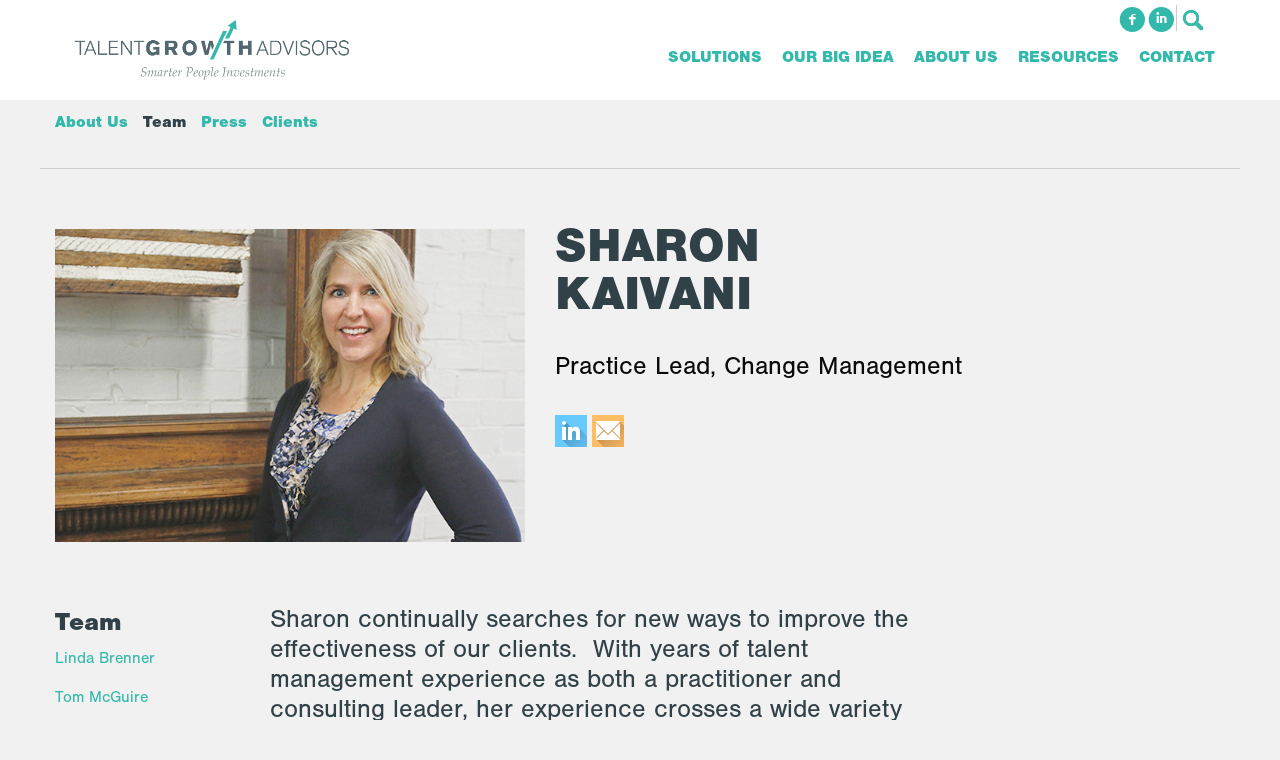

--- FILE ---
content_type: text/html; charset=UTF-8
request_url: https://talentgrowthadvisors.com/about-us/team/sharon-kaivani
body_size: 8010
content:
<!doctype html><html lang="en"><head>
	 <meta charset="utf-8">
	 <title>Sharon Kaivani | Talent Growth Advisors | Talent Growth Advisors</title>
	 
	 <link rel="shortcut icon" href="https://talentgrowthadvisors.com/hubfs/favicon.ico">
	 

	 <meta name="description" content="Sharon Kaivani continually searches for new ways to improve our clients' effectiveness. Read about her expertise in change management and talent management.
">
	 
	 
	 
	 
	 
	 
	 
	 
	 
	 
	 <meta name="viewport" content="width=device-width, initial-scale=1">

    
    <meta property="og:description" content="Sharon Kaivani continually searches for new ways to improve our clients' effectiveness. Read about her expertise in change management and talent management.
">
    <meta property="og:title" content="Sharon Kaivani | Talent Growth Advisors | Talent Growth Advisors">
    <meta name="twitter:description" content="Sharon Kaivani continually searches for new ways to improve our clients' effectiveness. Read about her expertise in change management and talent management.
">
    <meta name="twitter:title" content="Sharon Kaivani | Talent Growth Advisors | Talent Growth Advisors">

    

    
    <style>
a.cta_button{-moz-box-sizing:content-box !important;-webkit-box-sizing:content-box !important;box-sizing:content-box !important;vertical-align:middle}.hs-breadcrumb-menu{list-style-type:none;margin:0px 0px 0px 0px;padding:0px 0px 0px 0px}.hs-breadcrumb-menu-item{float:left;padding:10px 0px 10px 10px}.hs-breadcrumb-menu-divider:before{content:'›';padding-left:10px}.hs-featured-image-link{border:0}.hs-featured-image{float:right;margin:0 0 20px 20px;max-width:50%}@media (max-width: 568px){.hs-featured-image{float:none;margin:0;width:100%;max-width:100%}}.hs-screen-reader-text{clip:rect(1px, 1px, 1px, 1px);height:1px;overflow:hidden;position:absolute !important;width:1px}
</style>

<link rel="stylesheet" href="https://talentgrowthadvisors.com/hubfs/hub_generated/template_assets/1/178984076156/1767967326990/template_main.min.css">
<link rel="stylesheet" href="https://cdnjs.cloudflare.com/ajax/libs/font-awesome/6.2.1/css/all.min.css">
<link rel="stylesheet" href="https://talentgrowthadvisors.com/hubfs/hub_generated/template_assets/1/178984076185/1767967324598/template_theme-overrides.min.css">
<link rel="stylesheet" href="https://fonts.googleapis.com/css2?family=Oswald:wght@200;300;400;500;600;700&amp;family=Roboto:ital,wght@0,100;0,300;0,400;0,500;0,700;1,100;1,300;1,400;1,500&amp;display=swap">
<link rel="stylesheet" href="https://talentgrowthadvisors.com/hubfs/hub_generated/template_assets/1/178985886725/1767967316154/template_child.css">
<link rel="stylesheet" href="https://7052064.fs1.hubspotusercontent-na1.net/hubfs/7052064/hub_generated/module_assets/1/-2712622/1767968492989/module_search_input.min.css">

<style>
  #hs_cos_wrapper_header_search .hs-search-field__bar>form { border-radius:px; }

#hs_cos_wrapper_header_search .hs-search-field__bar>form>label {}

#hs_cos_wrapper_header_search .hs-search-field__bar>form>.hs-search-field__input { border-radius:px; }

#hs_cos_wrapper_header_search .hs-search-field__button { border-radius:px; }

#hs_cos_wrapper_header_search .hs-search-field__button:hover,
#hs_cos_wrapper_header_search .hs-search-field__button:focus {}

#hs_cos_wrapper_header_search .hs-search-field__button:active {}

#hs_cos_wrapper_header_search .hs-search-field--open .hs-search-field__suggestions { border-radius:px; }

#hs_cos_wrapper_header_search .hs-search-field--open .hs-search-field__suggestions a {}

#hs_cos_wrapper_header_search .hs-search-field--open .hs-search-field__suggestions a:hover {}

</style>

<link rel="stylesheet" href="https://talentgrowthadvisors.com/hubfs/hub_generated/module_assets/1/179290143598/1742652437863/module_team-details.min.css">
<link rel="stylesheet" href="https://talentgrowthadvisors.com/hubfs/hub_generated/module_assets/1/178985865545/1742652433688/module_footer-section.min.css">

    <style>
      @import url('https://cdnjs.cloudflare.com/ajax/libs/font-awesome/4.0.1/css/font-awesome.css');

      
      .footer.footer_section__2 .footer-section-1 {
        padding-top:1px;
        padding-bottom:1px;
      }
      .footer.footer_section__2 .footer-section-1  .flex_row {
        border-top: 0px solid rgba(0, 0, 0, 1.0);
      }


      

      

      


      
      
      
      
      
      

      .footer.footer_section__2 .footer-section-1 .col-section.num1 .footer-row.row1{
        padding-top: 0px;
        padding-bottom:0px;
      }


      

      

      

      

      
      .footer.footer_section__2 .footer-section-1 .num1 .row1 .footer-image img{
        max-width: 	50px;
      }

      
      
      
      
      

      .footer.footer_section__2 .footer-section-1 .col-section.num2 .footer-row.row1{
        padding-top: 0px;
        padding-bottom:0px;
      }


      

      

      

      

      
      .footer.footer_section__2 .footer-section-1 .num2 .row1 .footer-image img{
        max-width: 	50px;
      }

      
      

      .footer.footer_section__2 .footer-section-1 .col-section.num2 .footer-row.row2{
        padding-top: 0px;
        padding-bottom:0px;
      }


      

      

      

      

      
      .footer.footer_section__2 .footer-section-1 .num2 .row2 .footer-image img{
        max-width: 	50px;
      }

      
      
      
      
      

      .footer.footer_section__2 .footer-section-1 .col-section.num3 .footer-row.row1{
        padding-top: 0px;
        padding-bottom:0px;
      }


      

      

      

      

      
      .footer.footer_section__2 .footer-section-1 .num3 .row1 .footer-image img{
        max-width: 	50px;
      }

      
      

      .footer.footer_section__2 .footer-section-1 .col-section.num3 .footer-row.row2{
        padding-top: 0px;
        padding-bottom:0px;
      }


      

      

      

      

      
      .footer.footer_section__2 .footer-section-1 .num3 .row2 .footer-image img{
        max-width: 	50px;
      }

      
      

      .footer.footer_section__2 .footer-section-1 .col-section.num3 .footer-row.row3{
        padding-top: 0px;
        padding-bottom:0px;
      }


      

      

      

      

      
      .footer.footer_section__2 .footer-section-1 .num3 .row3 .footer-image img{
        max-width: 	50px;
      }

      
      

      .footer.footer_section__2 .footer-section-1 .col-section.num3 .footer-row.row4{
        padding-top: 0px;
        padding-bottom:0px;
      }


      

      

      

      

      
      .footer.footer_section__2 .footer-section-1 .num3 .row4 .footer-image img{
        max-width: 	50px;
      }

      
      
      
      
      

      .footer.footer_section__2 .footer-section-1 .col-section.num4 .footer-row.row1{
        padding-top: 1px;
        padding-bottom:1px;
      }


      

      

      

      

      
      .footer.footer_section__2 .footer-section-1 .num4 .row1 .footer-image img{
        max-width: 	50px;
      }

      
      

      .footer.footer_section__2 .footer-section-1 .flex_row.primary_font{
        color: rgba(10, 10, 10, 1.0);
      }

      



      


      
      
      



      @media(min-width:768px)  {
        .footer.footer_section__2 .footer-section-1 .col-section.num1{
          width: 33.333%;
        }
      }

      

      @media(max-width:767px)  {
        .footer.footer_section__2 .footer-section-1 .col-section.num1{
          width: 100%;
        }
      }
      



      @media(min-width:768px)  {
        .footer.footer_section__2 .footer-section-1 .col-section.num2{
          width: 33.333%;
        }
      }

      

      @media(max-width:767px)  {
        .footer.footer_section__2 .footer-section-1 .col-section.num2{
          width: 100%;
        }
      }
      



      @media(min-width:768px)  {
        .footer.footer_section__2 .footer-section-1 .col-section.num3{
          width: 33.333%;
        }
      }

      

      @media(max-width:767px)  {
        .footer.footer_section__2 .footer-section-1 .col-section.num3{
          width: 100%;
        }
      }
      



      @media(min-width:768px)  {
        .footer.footer_section__2 .footer-section-1 .col-section.num4{
          width: 33.333%;
        }
      }

      

      @media(max-width:767px)  {
        .footer.footer_section__2 .footer-section-1 .col-section.num4{
          width: 100%;
        }
      }
      
      
    </style>
    
<style>
  @font-face {
    font-family: "Roboto";
    font-weight: 400;
    font-style: normal;
    font-display: swap;
    src: url("/_hcms/googlefonts/Roboto/regular.woff2") format("woff2"), url("/_hcms/googlefonts/Roboto/regular.woff") format("woff");
  }
  @font-face {
    font-family: "Roboto";
    font-weight: 400;
    font-style: normal;
    font-display: swap;
    src: url("/_hcms/googlefonts/Roboto/regular.woff2") format("woff2"), url("/_hcms/googlefonts/Roboto/regular.woff") format("woff");
  }
  @font-face {
    font-family: "Roboto";
    font-weight: 700;
    font-style: normal;
    font-display: swap;
    src: url("/_hcms/googlefonts/Roboto/700.woff2") format("woff2"), url("/_hcms/googlefonts/Roboto/700.woff") format("woff");
  }
  @font-face {
    font-family: "Oswald";
    font-weight: 500;
    font-style: normal;
    font-display: swap;
    src: url("/_hcms/googlefonts/Oswald/500.woff2") format("woff2"), url("/_hcms/googlefonts/Oswald/500.woff") format("woff");
  }
  @font-face {
    font-family: "Oswald";
    font-weight: 400;
    font-style: normal;
    font-display: swap;
    src: url("/_hcms/googlefonts/Oswald/regular.woff2") format("woff2"), url("/_hcms/googlefonts/Oswald/regular.woff") format("woff");
  }
  @font-face {
    font-family: "Oswald";
    font-weight: 700;
    font-style: normal;
    font-display: swap;
    src: url("/_hcms/googlefonts/Oswald/700.woff2") format("woff2"), url("/_hcms/googlefonts/Oswald/700.woff") format("woff");
  }
</style>

<!-- Editor Styles -->
<style id="hs_editor_style" type="text/css">
.header_area-row-0-force-full-width-section > .row-fluid {
  max-width: none !important;
}
.header_area-row-1-force-full-width-section > .row-fluid {
  max-width: none !important;
}
/* HubSpot Styles (default) */
.header_area-row-0-padding {
  padding-top: 0px !important;
  padding-bottom: 0px !important;
  padding-left: 0px !important;
  padding-right: 0px !important;
}
.header_area-row-1-padding {
  padding-top: 0px !important;
  padding-bottom: 0px !important;
  padding-left: 0px !important;
  padding-right: 0px !important;
}
</style>
    
  <script data-search_input-config="config_header_search" type="application/json">
  {
    "autosuggest_results_message": "Results for \u201C[[search_term]]\u201D",
    "autosuggest_no_results_message": "There are no autosuggest results for \u201C[[search_term]]\u201D",
    "sr_empty_search_field_message": "There are no suggestions because the search field is empty.",
    "sr_autosuggest_results_message": "There are currently [[number_of_results]] auto-suggested results for [[search_term]]. Navigate to the results list by pressing the down arrow key, or press return to search for all results.",
    "sr_search_field_aria_label": "This is a search field with an auto-suggest feature attached.",
    "sr_search_button_aria_label": "Search"
  }
  </script>

  <script id="hs-search-input__valid-content-types" type="application/json">
    [
      
        "SITE_PAGE",
      
        "LANDING_PAGE",
      
        "BLOG_POST",
      
        "LISTING_PAGE",
      
        "KNOWLEDGE_ARTICLE",
      
        "HS_CASE_STUDY"
      
    ]
  </script>


    
<!--  Added by GoogleTagManager integration -->
<script>
var _hsp = window._hsp = window._hsp || [];
window.dataLayer = window.dataLayer || [];
function gtag(){dataLayer.push(arguments);}

var useGoogleConsentModeV2 = true;
var waitForUpdateMillis = 1000;



var hsLoadGtm = function loadGtm() {
    if(window._hsGtmLoadOnce) {
      return;
    }

    if (useGoogleConsentModeV2) {

      gtag('set','developer_id.dZTQ1Zm',true);

      gtag('consent', 'default', {
      'ad_storage': 'denied',
      'analytics_storage': 'denied',
      'ad_user_data': 'denied',
      'ad_personalization': 'denied',
      'wait_for_update': waitForUpdateMillis
      });

      _hsp.push(['useGoogleConsentModeV2'])
    }

    (function(w,d,s,l,i){w[l]=w[l]||[];w[l].push({'gtm.start':
    new Date().getTime(),event:'gtm.js'});var f=d.getElementsByTagName(s)[0],
    j=d.createElement(s),dl=l!='dataLayer'?'&l='+l:'';j.async=true;j.src=
    'https://www.googletagmanager.com/gtm.js?id='+i+dl;f.parentNode.insertBefore(j,f);
    })(window,document,'script','dataLayer','GTM-KLG63G');

    window._hsGtmLoadOnce = true;
};

_hsp.push(['addPrivacyConsentListener', function(consent){
  if(consent.allowed || (consent.categories && consent.categories.analytics)){
    hsLoadGtm();
  }
}]);

</script>

<!-- /Added by GoogleTagManager integration -->

    <link rel="canonical" href="https://talentgrowthadvisors.com/about-us/team/sharon-kaivani">


<meta property="og:url" content="https://talentgrowthadvisors.com/about-us/team/sharon-kaivani">
<meta name="twitter:card" content="summary">
<meta http-equiv="content-language" content="en">






	 
  <meta name="generator" content="HubSpot"></head>
  <body>
<!--  Added by GoogleTagManager integration -->
<noscript><iframe src="https://www.googletagmanager.com/ns.html?id=GTM-KLG63G" height="0" width="0" style="display:none;visibility:hidden"></iframe></noscript>

<!-- /Added by GoogleTagManager integration -->

	 <div class="body-wrapper   hs-content-id-179392001128 hs-site-page page ">
		
		
		
		<div data-global-resource-path="TalentGrowthAdvisors_September2024/templates/partials/header.html"><div class="custom-header">
  <div class="container-fluid header_dnd_sec header_top_sec">
<div class="row-fluid-wrapper">
<div class="row-fluid">
<div class="span12 widget-span widget-type-cell " style="" data-widget-type="cell" data-x="0" data-w="12">

</div><!--end widget-span -->
</div>
</div>
</div>
  <div class="cst-header">
	 <div class="cst-header-search">
		<div class="page-center">
		  <div class="cst-header-input">
			 <div id="hs_cos_wrapper_header_search" class="hs_cos_wrapper hs_cos_wrapper_widget hs_cos_wrapper_type_module" style="" data-hs-cos-general-type="widget" data-hs-cos-type="module">












  












<div class="hs-search-field">
    <div class="hs-search-field__bar hs-search-field__bar--button-inline  ">
      <form data-hs-do-not-collect="true" class="hs-search-field__form" action="/hs-search-results">

        <label class="hs-search-field__label show-for-sr" for="header_search-input">This is a search field with an auto-suggest feature attached.</label>

        <input role="combobox" aria-expanded="false" aria-controls="autocomplete-results" aria-label="This is a search field with an auto-suggest feature attached." type="search" class="hs-search-field__input" id="header_search-input" name="q" autocomplete="off" aria-autocomplete="list" placeholder="Enter your search and press enter">

        
          
            <input type="hidden" name="type" value="SITE_PAGE">
          
        
          
        
          
            <input type="hidden" name="type" value="BLOG_POST">
          
        
          
            <input type="hidden" name="type" value="LISTING_PAGE">
          
        
          
        
          
        

        

        <button class="hs-search-field__button " aria-label="Search">
          <span id="hs_cos_wrapper_header_search_" class="hs_cos_wrapper hs_cos_wrapper_widget hs_cos_wrapper_type_icon" style="" data-hs-cos-general-type="widget" data-hs-cos-type="icon"><svg version="1.0" xmlns="http://www.w3.org/2000/svg" viewbox="0 0 512 512" aria-hidden="true"><g id="search1_layer"><path d="M505 442.7L405.3 343c-4.5-4.5-10.6-7-17-7H372c27.6-35.3 44-79.7 44-128C416 93.1 322.9 0 208 0S0 93.1 0 208s93.1 208 208 208c48.3 0 92.7-16.4 128-44v16.3c0 6.4 2.5 12.5 7 17l99.7 99.7c9.4 9.4 24.6 9.4 33.9 0l28.3-28.3c9.4-9.4 9.4-24.6.1-34zM208 336c-70.7 0-128-57.2-128-128 0-70.7 57.2-128 128-128 70.7 0 128 57.2 128 128 0 70.7-57.2 128-128 128z" /></g></svg></span>
           </button>
        <div class="hs-search-field__suggestions-container ">
          <ul id="autocomplete-results" role="listbox" aria-label="term" class="hs-search-field__suggestions">
            
              <li role="option" tabindex="-1" aria-posinset="1" aria-setsize="0" class="results-for show-for-sr">There are no suggestions because the search field is empty.</li>
            
          </ul>
        </div>
      </form>
    </div>
    <div id="sr-messenger" class="hs-search-sr-message-container show-for-sr" role="status" aria-live="polite" aria-atomic="true">
    </div>
</div>

</div>
			 <script>
				var iconsnode = '<button type="submit" class="search-submit">Search</button>';
				var list = document.querySelectorAll('.cst-header-input form');
				var nodeListForEach = function(list, callback) {
				  for (var j = 0; j < list.length; j++) {
					 callback(list[j]);
				  }
				}
				nodeListForEach(list, function(cur) {
				  cur.insertAdjacentHTML('beforeend', iconsnode);
				});
			 </script>
		  </div>
		  <div class="search_close">
			 <a>
				<span>×</span>
			 </a>
		  </div>
		</div>
	 </div>
	 <div class="cst-header-main">
		<div class="cst-header-main1 page-center">
		  <div class="cst-header-logo">
			 
			 <div id="hs_cos_wrapper_header_logo" class="hs_cos_wrapper hs_cos_wrapper_widget hs_cos_wrapper_type_module widget-type-logo" style="" data-hs-cos-general-type="widget" data-hs-cos-type="module">
  






















  
  <span id="hs_cos_wrapper_header_logo_hs_logo_widget" class="hs_cos_wrapper hs_cos_wrapper_widget hs_cos_wrapper_type_logo" style="" data-hs-cos-general-type="widget" data-hs-cos-type="logo"><a href="/?hsLang=en" id="hs-link-header_logo_hs_logo_widget" style="border-width:0px;border:0px;"><img src="https://talentgrowthadvisors.com/hs-fs/hubfs/raw_assets/public/TalentGrowthAdvisors_September2024/images/tga_logo_full.png?width=1028&amp;name=tga_logo_full.png" class="hs-image-widget " height="0" style="height: auto;width:1028px;border-width:0px;border:0px;" width="1028" alt="talentgrowthadvisors" title="talentgrowthadvisors" srcset="https://talentgrowthadvisors.com/hs-fs/hubfs/raw_assets/public/TalentGrowthAdvisors_September2024/images/tga_logo_full.png?width=514&amp;name=tga_logo_full.png 514w, https://talentgrowthadvisors.com/hs-fs/hubfs/raw_assets/public/TalentGrowthAdvisors_September2024/images/tga_logo_full.png?width=1028&amp;name=tga_logo_full.png 1028w, https://talentgrowthadvisors.com/hs-fs/hubfs/raw_assets/public/TalentGrowthAdvisors_September2024/images/tga_logo_full.png?width=1542&amp;name=tga_logo_full.png 1542w, https://talentgrowthadvisors.com/hs-fs/hubfs/raw_assets/public/TalentGrowthAdvisors_September2024/images/tga_logo_full.png?width=2056&amp;name=tga_logo_full.png 2056w, https://talentgrowthadvisors.com/hs-fs/hubfs/raw_assets/public/TalentGrowthAdvisors_September2024/images/tga_logo_full.png?width=2570&amp;name=tga_logo_full.png 2570w, https://talentgrowthadvisors.com/hs-fs/hubfs/raw_assets/public/TalentGrowthAdvisors_September2024/images/tga_logo_full.png?width=3084&amp;name=tga_logo_full.png 3084w" sizes="(max-width: 1028px) 100vw, 1028px"></a></span>
</div>

		  </div>
		  <div class="cst-header-menu">
			 <div class="cst-header-social">
				<div id="hs_cos_wrapper_social-icon" class="hs_cos_wrapper hs_cos_wrapper_widget hs_cos_wrapper_type_module" style="" data-hs-cos-general-type="widget" data-hs-cos-type="module"><ul>
  
  <li>
	 
	 
	 <a href="https://www.facebook.com/Talent-Growth-Advisors-995621237141666/" target="_blank" rel="noopener">
		f
	 </a>
  </li>
  
  <li>
	 
	 
	 <a href="https://www.linkedin.com/company/10640877" target="_blank" rel="noopener">
		i
	 </a>
  </li>
  
  <li class="search_icon">
	 <span class="trigger"></span>
  </li>
</ul></div>
			 </div>
			 <div class="cst-header-menu-inner">
				<span id="hs_cos_wrapper_header-menu" class="hs_cos_wrapper hs_cos_wrapper_widget hs_cos_wrapper_type_menu" style="" data-hs-cos-general-type="widget" data-hs-cos-type="menu"><div id="hs_menu_wrapper_header-menu" class="hs-menu-wrapper active-branch no-flyouts hs-menu-flow-horizontal" role="navigation" data-sitemap-name="default" data-menu-id="178986649466" aria-label="Navigation Menu">
 <ul role="menu">
  <li class="hs-menu-item hs-menu-depth-1 hs-item-has-children" role="none"><a href="https://talentgrowthadvisors.com/our-solutions" aria-haspopup="true" aria-expanded="false" role="menuitem">Solutions</a>
   <ul role="menu" class="hs-menu-children-wrapper">
    <li class="hs-menu-item hs-menu-depth-2" role="none"><a href="https://talentgrowthadvisors.com/our-solutions" role="menuitem">Overview</a></li>
    <li class="hs-menu-item hs-menu-depth-2" role="none"><a href="https://talentgrowthadvisors.com/our-solutions/human-capital-consulting" role="menuitem">Human Capital Consulting</a></li>
    <li class="hs-menu-item hs-menu-depth-2" role="none"><a href="https://talentgrowthadvisors.com/our-solutions/talent-acquisition-consulting" role="menuitem">Talent Acquisition Consulting</a></li>
    <li class="hs-menu-item hs-menu-depth-2" role="none"><a href="https://talentgrowthadvisors.com/our-solutions/talent-analytics-consulting" role="menuitem">Talent Analytics Consulting</a></li>
    <li class="hs-menu-item hs-menu-depth-2" role="none"><a href="https://talentgrowthadvisors.com/our-solutions/in-box-dash" role="menuitem">In-Box Dash</a></li>
    <li class="hs-menu-item hs-menu-depth-2" role="none"><a href="https://talentgrowthadvisors.com/our-solutions/hr-pain-points" role="menuitem">HR Pain Points: Typical issues for HR Leaders</a></li>
   </ul></li>
  <li class="hs-menu-item hs-menu-depth-1 hs-item-has-children" role="none"><a href="https://talentgrowthadvisors.com/our-big-idea" aria-haspopup="true" aria-expanded="false" role="menuitem">Our Big Idea</a>
   <ul role="menu" class="hs-menu-children-wrapper">
    <li class="hs-menu-item hs-menu-depth-2" role="none"><a href="https://talentgrowthadvisors.com/our-big-idea" role="menuitem">Overview</a></li>
    <li class="hs-menu-item hs-menu-depth-2" role="none"><a href="https://talentgrowthadvisors.com/our-big-idea/ici" role="menuitem">Talent Index</a></li>
   </ul></li>
  <li class="hs-menu-item hs-menu-depth-1 hs-item-has-children" role="none"><a href="https://talentgrowthadvisors.com/about-us" aria-haspopup="true" aria-expanded="false" role="menuitem">About Us</a>
   <ul role="menu" class="hs-menu-children-wrapper">
    <li class="hs-menu-item hs-menu-depth-2" role="none"><a href="https://talentgrowthadvisors.com/about-us" role="menuitem">Overview</a></li>
    <li class="hs-menu-item hs-menu-depth-2" role="none"><a href="https://talentgrowthadvisors.com/about-us/team" role="menuitem">Team</a></li>
    <li class="hs-menu-item hs-menu-depth-2" role="none"><a href="https://talentgrowthadvisors.com/about-us/press" role="menuitem">Press</a></li>
    <li class="hs-menu-item hs-menu-depth-2" role="none"><a href="https://talentgrowthadvisors.com/about-us/clients" role="menuitem">Clients</a></li>
   </ul></li>
  <li class="hs-menu-item hs-menu-depth-1 hs-item-has-children" role="none"><a href="https://talentgrowthadvisors.com/resources/blog" aria-haspopup="true" aria-expanded="false" role="menuitem">Resources</a>
   <ul role="menu" class="hs-menu-children-wrapper">
    <li class="hs-menu-item hs-menu-depth-2" role="none"><a href="https://talentgrowthadvisors.com/resources" role="menuitem">Overview</a></li>
    <li class="hs-menu-item hs-menu-depth-2" role="none"><a href="https://talentgrowthadvisors.com/resources/blog" role="menuitem">Blog</a></li>
    <li class="hs-menu-item hs-menu-depth-2" role="none"><a href="https://talentgrowthadvisors.com/resources/books" role="menuitem">Books</a></li>
   </ul></li>
  <li class="hs-menu-item hs-menu-depth-1" role="none"><a href="https://talentgrowthadvisors.com/contact" role="menuitem">Contact</a></li>
 </ul>
</div></span>
			 </div>
		  </div>
		  <div class="header-trigger">
			 <a></a>
		  </div>
		</div>
	 </div>
  </div>
  <div class="container-fluid header_dnd_sec header_bottom_sec">
<div class="row-fluid-wrapper">
<div class="row-fluid">
<div class="span12 widget-span widget-type-cell " style="" data-widget-type="cell" data-x="0" data-w="12">

</div><!--end widget-span -->
</div>
</div>
</div>
</div>

<div class="mobile-header">
  <div class="close-button">
	 <a>×</a>
  </div>
  <div class="mobile-menu">
	 <span id="hs_cos_wrapper_header-menu1" class="hs_cos_wrapper hs_cos_wrapper_widget hs_cos_wrapper_type_menu" style="" data-hs-cos-general-type="widget" data-hs-cos-type="menu"><div id="hs_menu_wrapper_header-menu1" class="hs-menu-wrapper active-branch no-flyouts hs-menu-flow-horizontal" role="navigation" data-sitemap-name="default" data-menu-id="179534551339" aria-label="Navigation Menu">
 <ul role="menu">
  <li class="hs-menu-item hs-menu-depth-1" role="none"><a href="https://talentgrowthadvisors.com" role="menuitem">Home</a></li>
  <li class="hs-menu-item hs-menu-depth-1 hs-item-has-children" role="none"><a href="https://talentgrowthadvisors.com/our-solutions" aria-haspopup="true" aria-expanded="false" role="menuitem">Solutions</a>
   <ul role="menu" class="hs-menu-children-wrapper">
    <li class="hs-menu-item hs-menu-depth-2" role="none"><a href="https://talentgrowthadvisors.com/our-solutions" role="menuitem">Overview</a></li>
    <li class="hs-menu-item hs-menu-depth-2" role="none"><a href="https://talentgrowthadvisors.com/our-solutions/human-capital-consulting" role="menuitem">Human Capital Consulting</a></li>
    <li class="hs-menu-item hs-menu-depth-2" role="none"><a href="https://talentgrowthadvisors.com/our-solutions/talent-acquisition-consulting" role="menuitem">Talent Acquisition Consulting</a></li>
    <li class="hs-menu-item hs-menu-depth-2" role="none"><a href="https://talentgrowthadvisors.com/our-solutions/talent-analytics-consulting" role="menuitem">Talent Analytics Consulting</a></li>
    <li class="hs-menu-item hs-menu-depth-2" role="none"><a href="https://talentgrowthadvisors.com/our-solutions/hr-pain-points" role="menuitem">HR Pain Points: Typical issues for HR Leaders</a></li>
   </ul></li>
  <li class="hs-menu-item hs-menu-depth-1 hs-item-has-children" role="none"><a href="https://talentgrowthadvisors.com/our-big-idea" aria-haspopup="true" aria-expanded="false" role="menuitem">Our Big Idea</a>
   <ul role="menu" class="hs-menu-children-wrapper">
    <li class="hs-menu-item hs-menu-depth-2" role="none"><a href="https://talentgrowthadvisors.com/our-big-idea" role="menuitem">Overview</a></li>
    <li class="hs-menu-item hs-menu-depth-2" role="none"><a href="https://talentgrowthadvisors.com/our-big-idea/ici" role="menuitem">Talent Index</a></li>
   </ul></li>
  <li class="hs-menu-item hs-menu-depth-1 hs-item-has-children" role="none"><a href="https://talentgrowthadvisors.com/about-us" aria-haspopup="true" aria-expanded="false" role="menuitem">About Us</a>
   <ul role="menu" class="hs-menu-children-wrapper">
    <li class="hs-menu-item hs-menu-depth-2" role="none"><a href="https://talentgrowthadvisors.com/about-us" role="menuitem">Overview</a></li>
    <li class="hs-menu-item hs-menu-depth-2" role="none"><a href="https://talentgrowthadvisors.com/about-us/team" role="menuitem">Team</a></li>
    <li class="hs-menu-item hs-menu-depth-2" role="none"><a href="https://talentgrowthadvisors.com/about-us/press" role="menuitem">Press</a></li>
    <li class="hs-menu-item hs-menu-depth-2" role="none"><a href="https://talentgrowthadvisors.com/about-us/clients" role="menuitem">Clients</a></li>
   </ul></li>
  <li class="hs-menu-item hs-menu-depth-1 hs-item-has-children" role="none"><a href="https://talentgrowthadvisors.com/resources" aria-haspopup="true" aria-expanded="false" role="menuitem">Resources</a>
   <ul role="menu" class="hs-menu-children-wrapper">
    <li class="hs-menu-item hs-menu-depth-2" role="none"><a href="https://talentgrowthadvisors.com/resources" role="menuitem">Overview</a></li>
    <li class="hs-menu-item hs-menu-depth-2" role="none"><a href="https://talentgrowthadvisors.com/resources/blog" role="menuitem">Blog</a></li>
    <li class="hs-menu-item hs-menu-depth-2" role="none"><a href="https://talentgrowthadvisors.com/resources/books" role="menuitem">Books</a></li>
   </ul></li>
  <li class="hs-menu-item hs-menu-depth-1" role="none"><a href="https://talentgrowthadvisors.com/contact" role="menuitem">Contact</a></li>
 </ul>
</div></span>
  </div>
  <div class="mobile-search">
	 <div id="hs_cos_wrapper_header_search" class="hs_cos_wrapper hs_cos_wrapper_widget hs_cos_wrapper_type_module" style="" data-hs-cos-general-type="widget" data-hs-cos-type="module">












  












<div class="hs-search-field">
    <div class="hs-search-field__bar hs-search-field__bar--button-inline  ">
      <form data-hs-do-not-collect="true" class="hs-search-field__form" action="/hs-search-results">

        <label class="hs-search-field__label show-for-sr" for="header_search-input">This is a search field with an auto-suggest feature attached.</label>

        <input role="combobox" aria-expanded="false" aria-controls="autocomplete-results" aria-label="This is a search field with an auto-suggest feature attached." type="search" class="hs-search-field__input" id="header_search-input" name="q" autocomplete="off" aria-autocomplete="list" placeholder="Enter your search and press enter">

        
          
            <input type="hidden" name="type" value="SITE_PAGE">
          
        
          
        
          
            <input type="hidden" name="type" value="BLOG_POST">
          
        
          
            <input type="hidden" name="type" value="LISTING_PAGE">
          
        
          
        
          
        

        

        <button class="hs-search-field__button " aria-label="Search">
          <span id="hs_cos_wrapper_header_search_" class="hs_cos_wrapper hs_cos_wrapper_widget hs_cos_wrapper_type_icon" style="" data-hs-cos-general-type="widget" data-hs-cos-type="icon"><svg version="1.0" xmlns="http://www.w3.org/2000/svg" viewbox="0 0 512 512" aria-hidden="true"><g id="search1_layer"><path d="M505 442.7L405.3 343c-4.5-4.5-10.6-7-17-7H372c27.6-35.3 44-79.7 44-128C416 93.1 322.9 0 208 0S0 93.1 0 208s93.1 208 208 208c48.3 0 92.7-16.4 128-44v16.3c0 6.4 2.5 12.5 7 17l99.7 99.7c9.4 9.4 24.6 9.4 33.9 0l28.3-28.3c9.4-9.4 9.4-24.6.1-34zM208 336c-70.7 0-128-57.2-128-128 0-70.7 57.2-128 128-128 70.7 0 128 57.2 128 128 0 70.7-57.2 128-128 128z" /></g></svg></span>
           </button>
        <div class="hs-search-field__suggestions-container ">
          <ul id="autocomplete-results" role="listbox" aria-label="term" class="hs-search-field__suggestions">
            
              <li role="option" tabindex="-1" aria-posinset="1" aria-setsize="0" class="results-for show-for-sr">There are no suggestions because the search field is empty.</li>
            
          </ul>
        </div>
      </form>
    </div>
    <div id="sr-messenger" class="hs-search-sr-message-container show-for-sr" role="status" aria-live="polite" aria-atomic="true">
    </div>
</div>

</div>
	 <script>
		var iconsnode = '<button type="submit" class="search-submit">Go</button>';
		var list = document.querySelectorAll('.mobile-search form');
		var nodeListForEach = function(list, callback) {
		  for (var j = 0; j < list.length; j++) {
			 callback(list[j]);
		  }
		}
		nodeListForEach(list, function(cur) {
		  cur.insertAdjacentHTML('beforeend', iconsnode);
		});
	 </script>
  </div>
  <div class="mobile-social">
	 <div id="hs_cos_wrapper_social-icon" class="hs_cos_wrapper hs_cos_wrapper_widget hs_cos_wrapper_type_module" style="" data-hs-cos-general-type="widget" data-hs-cos-type="module"><ul>
  
  <li>
	 
	 
	 <a href="https://www.facebook.com/Talent-Growth-Advisors-995621237141666/" target="_blank" rel="noopener">
		f
	 </a>
  </li>
  
  <li>
	 
	 
	 <a href="https://www.linkedin.com/company/10640877" target="_blank" rel="noopener">
		i
	 </a>
  </li>
  
  <li class="search_icon">
	 <span class="trigger"></span>
  </li>
</ul></div>
  </div>


</div></div>
		
		

		

<main id="main-content" class="body-container-wrapper team_page">

  <div class="container-fluid top-dnd-area">
<div class="row-fluid-wrapper">
<div class="row-fluid">
<div class="span12 widget-span widget-type-cell " style="" data-widget-type="cell" data-x="0" data-w="12">

<div class="row-fluid-wrapper row-depth-1 row-number-1 header_area-row-0-padding header_area-row-0-force-full-width-section dnd-section">
<div class="row-fluid ">
<div class="span12 widget-span widget-type-cell dnd-column" style="" data-widget-type="cell" data-x="0" data-w="12">

<div class="row-fluid-wrapper row-depth-1 row-number-2 dnd-row">
<div class="row-fluid ">
<div class="span12 widget-span widget-type-custom_widget dnd-module" style="" data-widget-type="custom_widget" data-x="0" data-w="12">
<div id="hs_cos_wrapper_module_17273479110895" class="hs_cos_wrapper hs_cos_wrapper_widget hs_cos_wrapper_type_module" style="" data-hs-cos-general-type="widget" data-hs-cos-type="module"><div class="cst-blog-menu cm-breadcrumb">
  <div class="page-center"> 
    <span id="hs_cos_wrapper_module_17273479110895_breadcrumb" class="hs_cos_wrapper hs_cos_wrapper_widget hs_cos_wrapper_type_menu" style="" data-hs-cos-general-type="widget" data-hs-cos-type="menu"><div id="hs_menu_wrapper_module_17273479110895_breadcrumb" class="hs-menu-wrapper active-branch no-flyouts hs-menu-flow-horizontal" role="navigation" data-sitemap-name="default" data-menu-id="179427172279" aria-label="Navigation Menu">
 <ul role="menu" class="active-branch">
  <li class="hs-menu-item hs-menu-depth-1" role="none"><a href="https://talentgrowthadvisors.com/about-us" role="menuitem">About Us </a></li>
  <li class="hs-menu-item hs-menu-depth-1 hs-item-has-children active-branch" role="none"><a href="https://talentgrowthadvisors.com/about-us/team" aria-haspopup="true" aria-expanded="false" role="menuitem">Team</a>
   <ul role="menu" class="hs-menu-children-wrapper active-branch">
    <li class="hs-menu-item hs-menu-depth-2" role="none"><a href="https://talentgrowthadvisors.com/about-us/team/ann-owensby" role="menuitem">Ann Owensby</a></li>
    <li class="hs-menu-item hs-menu-depth-2" role="none"><a href="https://talentgrowthadvisors.com/about-us/team/cecilia-jacob" role="menuitem">Cecilia Jacob</a></li>
    <li class="hs-menu-item hs-menu-depth-2" role="none"><a href="https://talentgrowthadvisors.com/about-us/team/ciarra-jones" role="menuitem">Ciarra Jones</a></li>
    <li class="hs-menu-item hs-menu-depth-2" role="none"><a href="https://talentgrowthadvisors.com/about-us/team/holland-dombeck" role="menuitem">Holland Dombeck</a></li>
    <li class="hs-menu-item hs-menu-depth-2" role="none"><a href="https://talentgrowthadvisors.com/about-us/team/jaime-wender" role="menuitem">Jaime Wender</a></li>
    <li class="hs-menu-item hs-menu-depth-2" role="none"><a href="https://talentgrowthadvisors.com/about-us/team/kerri-markovic" role="menuitem">Kerri Markovic</a></li>
    <li class="hs-menu-item hs-menu-depth-2" role="none"><a href="https://talentgrowthadvisors.com/about-us/team/kimberly-tye" role="menuitem">Kimberly Tye</a></li>
    <li class="hs-menu-item hs-menu-depth-2" role="none"><a href="https://talentgrowthadvisors.com/about-us/team/lauran-weinmann" role="menuitem">Lauran Weinmann</a></li>
    <li class="hs-menu-item hs-menu-depth-2" role="none"><a href="https://talentgrowthadvisors.com/about-us/team/lauren-harris" role="menuitem">Lauren Harris</a></li>
    <li class="hs-menu-item hs-menu-depth-2" role="none"><a href="https://talentgrowthadvisors.com/about-us/team/linda-brenner" role="menuitem">Linda Brenner</a></li>
    <li class="hs-menu-item hs-menu-depth-2" role="none"><a href="https://talentgrowthadvisors.com/about-us/team/mandy-katz" role="menuitem">Mandy Katz</a></li>
    <li class="hs-menu-item hs-menu-depth-2" role="none"><a href="https://talentgrowthadvisors.com/about-us/team/perry-hawkins" role="menuitem">Perry Hawkins</a></li>
    <li class="hs-menu-item hs-menu-depth-2" role="none"><a href="https://talentgrowthadvisors.com/about-us/team/robbie" role="menuitem">Robbie</a></li>
    <li class="hs-menu-item hs-menu-depth-2 active active-branch" role="none"><a href="https://talentgrowthadvisors.com/about-us/team/sharon-kaivani" role="menuitem">Sharon Kaivani</a></li>
    <li class="hs-menu-item hs-menu-depth-2" role="none"><a href="https://talentgrowthadvisors.com/about-us/team/sr-consultant" role="menuitem">Dr. Charles Handler</a></li>
    <li class="hs-menu-item hs-menu-depth-2" role="none"><a href="https://talentgrowthadvisors.com/about-us/team/tom-mcguire" role="menuitem">Tom McGuire</a></li>
   </ul></li>
  <li class="hs-menu-item hs-menu-depth-1" role="none"><a href="https://talentgrowthadvisors.com/about-us/press" role="menuitem">Press</a></li>
  <li class="hs-menu-item hs-menu-depth-1" role="none"><a href="https://talentgrowthadvisors.com/about-us/clients" role="menuitem">Clients</a></li>
 </ul>
</div></span>
   
  </div>
</div></div>

</div><!--end widget-span -->
</div><!--end row-->
</div><!--end row-wrapper -->

</div><!--end widget-span -->
</div><!--end row-->
</div><!--end row-wrapper -->

<div class="row-fluid-wrapper row-depth-1 row-number-3 header_area-row-1-force-full-width-section header_area-row-1-padding dnd-section">
<div class="row-fluid ">
<div class="span12 widget-span widget-type-cell dnd-column" style="" data-widget-type="cell" data-x="0" data-w="12">

<div class="row-fluid-wrapper row-depth-1 row-number-4 dnd-row">
<div class="row-fluid ">
<div class="span12 widget-span widget-type-custom_widget dnd-module" style="" data-widget-type="custom_widget" data-x="0" data-w="12">
<div id="hs_cos_wrapper_widget_1727168705468" class="hs_cos_wrapper hs_cos_wrapper_widget hs_cos_wrapper_type_module" style="" data-hs-cos-general-type="widget" data-hs-cos-type="module"><section class="team-details-wrapper">

  <div class="team_detail_top page-center clearfix">
	 <div class="inner_team_details ">
		<h1>
		  Sharon <br>Kaivani
		</h1>
		<h5>Practice Lead, Change Management</h5>
		<p>
    
		  
        
		  
		  
		  <a href="https://www.linkedin.com/in/sharkaivani?authType=NAME_SEARCH&amp;authToken=psAU&amp;locale=en_US&amp;trk=tyah&amp;trkInfo=clickedVertical%3Amyne" target="_blank" rel="noopener"><img src="https://talentgrowthadvisors.com/hubfs/TalentGrowthAdvisors_September2024/Images/linkedin.png" alt="linkedin"></a>  		  
		  
        
		  
		  
		  
		  
		  <a href="mailto:sharon@talentgrowthadvisors.com"><img src="https://talentgrowthadvisors.com/hubfs/TalentGrowthAdvisors_September2024/Images/email.png" alt="email"></a>  		  
		  
		</p>
	 </div>
	 
	 <div class="team-info-col">
		<p>
		  <img src="https://talentgrowthadvisors.com/hubfs/TalentGrowthAdvisors_September2024/Images/sharon-kaivani.jpg" alt="sharon-kaivani">
		</p>
	 </div>
	 
  </div>

  <div class="team_detail-btm page-center clearfix">
	 <div class="details-text-wrapper">
		<h5>Sharon continually searches&nbsp;for new ways to improve the effectiveness of our clients. &nbsp;With years of&nbsp;talent management&nbsp;experience as both a practitioner and consulting leader, her experience crosses&nbsp;a wide variety of industries&nbsp;including&nbsp;retail, financial services and technology. She brings a unique blend of wisdom and practical experience to each engagement. &nbsp;</h5>
<p>Sharon is a proven organizational change leader with specialities in organizational effectiveness, leadership coaching, assessment, talent acquisition, diversity and inclusion,&nbsp;talent management,&nbsp;organization design and culture change.&nbsp;Prior to her current role, Sharon served in director roles at The Home Depot, leading talent management and change management teams. She also spent&nbsp;six years consulting in the strategy and change practices of both IBM Business Consulting Services and Pricewaterhouse Coopers. Rounding out her experience, Sharon gained a process redesign and reengineering background from her employment at First Union National Bank (now Wachovia).</p>
<p>Sharon holds an MA in Industrial Organizational Psychology from University of North Carolina at Charlotte and a BA in Psychology from North Carolina State University.</p>
	 </div>
	 
	 <div class="team-menu-nav">
		<h4>Team</h4>
		<ul>
		  
		  <li>
			 
			 <a href="https://talentgrowthadvisors.com/about-us/team/linda-brenner?hsLang=en">Linda Brenner</a></li>
		  
		  <li>
			 
			 <a href="https://talentgrowthadvisors.com/about-us/team/tom-mcguire?hsLang=en">Tom McGuire</a></li>
		  
		  <li>
			 
			 <a href="https://talentgrowthadvisors.com/about-us/team/kerri-markovic?hsLang=en">Kerri Markovic</a></li>
		  
		  <li>
			 
			 <a href="https://talentgrowthadvisors.com/about-us/team/sharon-kaivani">Sharon Kaivani</a></li>
		  
		  <li>
			 
			 <a href="https://talentgrowthadvisors.com/about-us/team/robbie?hsLang=en">Robbie Berthelot</a></li>
		  
		  <li>
			 
			 <a href="https://talentgrowthadvisors.com/about-us/team/sr-consultant?hsLang=en">Dr. Charles Handler</a></li>
		  
		  <li>
			 
			 <a href="https://talentgrowthadvisors.com/about-us/team/holland-dombeck?hsLang=en">Holland McCue</a></li>
		  
		  <li>
			 
			 <a href="https://talentgrowthadvisors.com/about-us/team/lilly-apostolou?hsLang=en">Lilly Apostolou</a></li>
		  
		  <li>
			 
			 <a href="https://talentgrowthadvisors.com/about-us/team/ciarra-jones?hsLang=en">Ciarra Jones</a></li>
		  
		  <li>
			 
			 <a href="https://talentgrowthadvisors.com/about-us/team/lauran-weinmann?hsLang=en">Lauran Weinmann</a></li>
		  
		  <li>
			 
			 <a href="https://talentgrowthadvisors.com/about-us/team/perry-hawkins?hsLang=en">Perry Hawkins</a></li>
		  
		  <li>
			 
			 <a href="https://talentgrowthadvisors.com/about-us/team/kimberly-tye?hsLang=en">Kimberly Tye</a></li>
		  
		  <li>
			 
			 <a href="https://talentgrowthadvisors.com/about-us/team/lauren-harris?hsLang=en">Lauren Harris, PhD</a></li>
		  
		  <li>
			 
			 <a href="https://talentgrowthadvisors.com/about-us/team/cecilia-jacob?hsLang=en">Cecilia Jacob</a></li>
		  
		  <li>
			 
			 <a href="https://talentgrowthadvisors.com/about-us/team/jaime-wender?hsLang=en">Jaime Wender</a></li>
		  
		  <li>
			 
			 <a href="https://talentgrowthadvisors.com/about-us/team/mandy-katz?hsLang=en">Mandy Katz</a></li>
		  
		  <li>
			 
			 <a href="https://talentgrowthadvisors.com/about-us/team/ann-owensby?hsLang=en">Ann Owensby</a></li>
		  
		</ul>
	 </div>
  </div>
</section></div>

</div><!--end widget-span -->
</div><!--end row-->
</div><!--end row-wrapper -->

</div><!--end widget-span -->
</div><!--end row-->
</div><!--end row-wrapper -->

</div><!--end widget-span -->
</div>
</div>
</div>


  <div class="container-fluid main-dnd-area">
<div class="row-fluid-wrapper">
<div class="row-fluid">
<div class="span12 widget-span widget-type-cell " style="" data-widget-type="cell" data-x="0" data-w="12">

</div><!--end widget-span -->
</div>
</div>
</div>
  <div class="container-fluid bottom-dnd-area">
<div class="row-fluid-wrapper">
<div class="row-fluid">
<div class="span12 widget-span widget-type-cell " style="" data-widget-type="cell" data-x="0" data-w="12">

</div><!--end widget-span -->
</div>
</div>
</div>
</main>


		
		
		<div data-global-resource-path="TalentGrowthAdvisors_September2024/templates/partials/footer.html"><div class="footer_partial_wrapper">
  <div class="container-fluid footer_dnd_sec footer_top_sec">
<div class="row-fluid-wrapper">
<div class="row-fluid">
<div class="span12 widget-span widget-type-cell " style="" data-widget-type="cell" data-x="0" data-w="12">

</div><!--end widget-span -->
</div>
</div>
</div>

  <div id="hs_cos_wrapper_footer_section__2" class="hs_cos_wrapper hs_cos_wrapper_widget hs_cos_wrapper_type_module" style="" data-hs-cos-general-type="widget" data-hs-cos-type="module">









<footer class="footer footer_section__2 custom-footer">

  

  
  


  

  

  <div class="footer-section cst-footer  footer-section-1  border_0 _bg_choice ">
    <div class="page-center">
      <div class="flex_row primary_font " style="">
        
        <div class="col-section cst-footer-logo num1  ">

          
          <div class="footer-row   al_left al_tab_left al_mob_left row1 type_logo  "> 

            
            
            

            
            
            <div class="footer-logo">
              
              
              
              <span id="hs_cos_wrapper_footer_section__2_" class="hs_cos_wrapper hs_cos_wrapper_widget hs_cos_wrapper_type_logo" style="" data-hs-cos-general-type="widget" data-hs-cos-type="logo"><a href="//www.talentgrowthadvisors.com?hsLang=en" id="hs-link-footer_section__2_" style="border-width:0px;border:0px;"><img src="https://talentgrowthadvisors.com/hs-fs/hubfs/TalentGrowthAdvisors_September2024/Images/tga_couture.png?width=742&amp;height=554&amp;name=tga_couture.png" class="hs-image-widget " height="554" style="height: auto;width:742px;border-width:0px;border:0px;" width="742" alt="tga_couture" title="tga_couture" loading="" srcset="https://talentgrowthadvisors.com/hs-fs/hubfs/TalentGrowthAdvisors_September2024/Images/tga_couture.png?width=371&amp;height=277&amp;name=tga_couture.png 371w, https://talentgrowthadvisors.com/hs-fs/hubfs/TalentGrowthAdvisors_September2024/Images/tga_couture.png?width=742&amp;height=554&amp;name=tga_couture.png 742w, https://talentgrowthadvisors.com/hs-fs/hubfs/TalentGrowthAdvisors_September2024/Images/tga_couture.png?width=1113&amp;height=831&amp;name=tga_couture.png 1113w, https://talentgrowthadvisors.com/hs-fs/hubfs/TalentGrowthAdvisors_September2024/Images/tga_couture.png?width=1484&amp;height=1108&amp;name=tga_couture.png 1484w, https://talentgrowthadvisors.com/hs-fs/hubfs/TalentGrowthAdvisors_September2024/Images/tga_couture.png?width=1855&amp;height=1385&amp;name=tga_couture.png 1855w, https://talentgrowthadvisors.com/hs-fs/hubfs/TalentGrowthAdvisors_September2024/Images/tga_couture.png?width=2226&amp;height=1662&amp;name=tga_couture.png 2226w" sizes="(max-width: 742px) 100vw, 742px"></a></span>
            </div>
            
            


            
            
            

            
            
            

            
            
            

            
            
            

            
            
            

            
            
            

            
            
            

            
            
            

            
            
            

            
            
            

            
            
              

              </div>
              
            </div>
            
        <div class="col-section cst-footer-menu num2  ">

          
          <div class="footer-row   al_left al_tab_left al_mob_left row1 type_heading  "> 

            
            
            

            
            
            


            
            
            

            
            
            

            
            
            

            
            
            

            
            
            

            
            
            

            
            
            

            
            
            

            
            
            

            
            
            

            
            
            <div class="footer-heading  primary_font  ">
              <h3>
              Company
              </h3>
            </div>
              
              

              </div>
              
          <div class="footer-row   al_left al_tab_left al_mob_left row2 type_simple_menu  "> 

            
            
            

            
            
            


            
            
            

            
            
            

            
            
            <div class="footer-simple-menu">
              <span id="hs_cos_wrapper_footer_section__2_" class="hs_cos_wrapper hs_cos_wrapper_widget hs_cos_wrapper_type_simple_menu" style="" data-hs-cos-general-type="widget" data-hs-cos-type="simple_menu"><div id="hs_menu_wrapper_footer_section__2_" class="hs-menu-wrapper active-branch flyouts hs-menu-flow-horizontal" role="navigation" data-sitemap-name="" data-menu-id="" aria-label="Navigation Menu">
 <ul role="menu">
  <li class="hs-menu-item hs-menu-depth-1" role="none"><a href="https://talentgrowthadvisors.com/our-big-idea" role="menuitem" target="_self">Our Big Idea</a></li>
  <li class="hs-menu-item hs-menu-depth-1" role="none"><a href="https://talentgrowthadvisors.com/about-us" role="menuitem" target="_self">About Us</a></li>
  <li class="hs-menu-item hs-menu-depth-1" role="none"><a href="https://talentgrowthadvisors.com/resources" role="menuitem" target="_self">Resources</a></li>
  <li class="hs-menu-item hs-menu-depth-1" role="none"><a href="https://talentgrowthadvisors.com/contact" role="menuitem" target="_self">Contact Us</a></li>
  <li class="hs-menu-item hs-menu-depth-1" role="none"><a href="https://talentgrowthadvisors.com/about-us/press" role="menuitem" target="_self">Press</a></li>
  <li class="hs-menu-item hs-menu-depth-1" role="none"><a href="https://talentgrowthadvisors.com/resources/blog" role="menuitem" target="_self">Blog</a></li>
  <li class="hs-menu-item hs-menu-depth-1" role="none"><a href="https://talentgrowthadvisors.com/hubfs/TalentGrowthAdvisors_September2024/PDF/PrivacyPolicy.pdf" role="menuitem" target="_blank" rel="noopener">Privacy Policy</a></li>
 </ul>
</div></span>
            </div>
            
            

            
            
            

            
            
            

            
            
            

            
            
            

            
            
            

            
            
            

            
            
            

            
            
              

              </div>
              
            </div>
            
        <div class="col-section cst-social-icon num3  ">

          
          <div class="footer-row   al_left al_tab_left al_mob_left row1 type_heading  "> 

            
            
            

            
            
            


            
            
            

            
            
            

            
            
            

            
            
            

            
            
            

            
            
            

            
            
            

            
            
            

            
            
            

            
            
            

            
            
            <div class="footer-heading  primary_font  ">
              <h3>
              Work
              </h3>
            </div>
              
              

              </div>
              
          <div class="footer-row   al_left al_tab_left al_mob_left row2 type_simple_menu  "> 

            
            
            

            
            
            


            
            
            

            
            
            

            
            
            <div class="footer-simple-menu">
              <span id="hs_cos_wrapper_footer_section__2_" class="hs_cos_wrapper hs_cos_wrapper_widget hs_cos_wrapper_type_simple_menu" style="" data-hs-cos-general-type="widget" data-hs-cos-type="simple_menu"><div id="hs_menu_wrapper_footer_section__2_" class="hs-menu-wrapper active-branch flyouts hs-menu-flow-horizontal" role="navigation" data-sitemap-name="" data-menu-id="" aria-label="Navigation Menu">
 <ul role="menu">
  <li class="hs-menu-item hs-menu-depth-1" role="none"><a href="https://talentgrowthadvisors.com/our-solutions" role="menuitem" target="_self">Our Solutions</a></li>
 </ul>
</div></span>
            </div>
            
            

            
            
            

            
            
            

            
            
            

            
            
            

            
            
            

            
            
            

            
            
            

            
            
              

              </div>
              
          <div class="footer-row   al_left al_tab_left al_mob_left row3 type_heading  "> 

            
            
            

            
            
            


            
            
            

            
            
            

            
            
            

            
            
            

            
            
            

            
            
            

            
            
            

            
            
            

            
            
            

            
            
            

            
            
            <div class="footer-heading  primary_font  ">
              <h3>
              Follow Us
              </h3>
            </div>
              
              

              </div>
              
          <div class="footer-row   al_left al_tab_left al_mob_left row4 type_simple_menu  "> 

            
            
            

            
            
            


            
            
            

            
            
            

            
            
            <div class="footer-simple-menu">
              <span id="hs_cos_wrapper_footer_section__2_" class="hs_cos_wrapper hs_cos_wrapper_widget hs_cos_wrapper_type_simple_menu" style="" data-hs-cos-general-type="widget" data-hs-cos-type="simple_menu"><div id="hs_menu_wrapper_footer_section__2_" class="hs-menu-wrapper active-branch flyouts hs-menu-flow-horizontal" role="navigation" data-sitemap-name="" data-menu-id="" aria-label="Navigation Menu">
 <ul role="menu">
  <li class="hs-menu-item hs-menu-depth-1" role="none"><a href="https://www.facebook.com/talentgrowthadvisors/" role="menuitem" target="_self">Facebook</a></li>
  <li class="hs-menu-item hs-menu-depth-1" role="none"><a href="https://www.linkedin.com/company/10640877" role="menuitem" target="_self">LinkedIn</a></li>
 </ul>
</div></span>
            </div>
            
            

            
            
            

            
            
            

            
            
            

            
            
            

            
            
            

            
            
            

            
            
            

            
            
              

              </div>
              
            </div>
            
        <div class="col-section cst-spacer num4  ">

          
          <div class="footer-row   al_left al_tab_left al_mob_left row1 type_  "> 

            
            
            

            
            
            


            
            
            

            
            
            

            
            
            

            
            
            

            
            
            

            
            
            

            
            
            

            
            
            

            
            
            

            
            
            

            
            
              

              </div>
              
            </div>
            
          </div>
        </div>
      </div>
      
      
      </footer>	








    
    </div>
  <div class="container-fluid footer_dnd_sec footer_bottom_sec">
<div class="row-fluid-wrapper">
<div class="row-fluid">
<div class="span12 widget-span widget-type-cell " style="" data-widget-type="cell" data-x="0" data-w="12">

</div><!--end widget-span -->
</div>
</div>
</div>

</div></div>
		
		
	 </div>
	 
	 
	 

	 
	 
<!-- HubSpot performance collection script -->
<script defer src="/hs/hsstatic/content-cwv-embed/static-1.1293/embed.js"></script>
<script src="https://cdnjs.cloudflare.com/ajax/libs/jquery/3.6.1/jquery.min.js"></script>
<script src="https://talentgrowthadvisors.com/hubfs/hub_generated/template_assets/1/178965209420/1767967316068/template_child.min.js"></script>
<script src="https://talentgrowthadvisors.com/hubfs/hub_generated/template_assets/1/178985885962/1767967322932/template_aos.min.js"></script>

	 <script>
		AOS.init({
		  once: true,
		  duration: 500
		});
	 </script>
	 
<script>
var hsVars = hsVars || {}; hsVars['language'] = 'en';
</script>

<script src="/hs/hsstatic/cos-i18n/static-1.53/bundles/project.js"></script>
<script src="https://7052064.fs1.hubspotusercontent-na1.net/hubfs/7052064/hub_generated/module_assets/1/-2712622/1767968492989/module_search_input.min.js"></script>
<script src="https://talentgrowthadvisors.com/hubfs/hub_generated/module_assets/1/178985865545/1742652433688/module_footer-section.min.js"></script>

<!-- Start of HubSpot Analytics Code -->
<script type="text/javascript">
var _hsq = _hsq || [];
_hsq.push(["setContentType", "standard-page"]);
_hsq.push(["setCanonicalUrl", "https:\/\/talentgrowthadvisors.com\/about-us\/team\/sharon-kaivani"]);
_hsq.push(["setPageId", "179392001128"]);
_hsq.push(["setContentMetadata", {
    "contentPageId": 179392001128,
    "legacyPageId": "179392001128",
    "contentFolderId": null,
    "contentGroupId": null,
    "abTestId": null,
    "languageVariantId": 179392001128,
    "languageCode": "en",
    
    
}]);
</script>

<script type="text/javascript" id="hs-script-loader" async defer src="/hs/scriptloader/46719786.js"></script>
<!-- End of HubSpot Analytics Code -->


<script type="text/javascript">
var hsVars = {
    render_id: "80acd2b4-3353-4263-aac0-fdb1cf8d7c4d",
    ticks: 1767969739028,
    page_id: 179392001128,
    
    content_group_id: 0,
    portal_id: 46719786,
    app_hs_base_url: "https://app.hubspot.com",
    cp_hs_base_url: "https://cp.hubspot.com",
    language: "en",
    analytics_page_type: "standard-page",
    scp_content_type: "",
    
    analytics_page_id: "179392001128",
    category_id: 1,
    folder_id: 0,
    is_hubspot_user: false
}
</script>


<script defer src="/hs/hsstatic/HubspotToolsMenu/static-1.432/js/index.js"></script>




	 
	 
	 
  
</body></html>

--- FILE ---
content_type: text/css
request_url: https://talentgrowthadvisors.com/hubfs/hub_generated/template_assets/1/178984076185/1767967324598/template_theme-overrides.min.css
body_size: 5074
content:
.content-wrapper--vertical-spacing,.dnd-section{padding-bottom:40px;padding-top:40px}.contact-banner .cm_lb_svg,.landing-banner .cm_lb_svg{margin-bottom:-40px}.col_padd,.dnd-section>.row-fluid .dnd-column,.dnd-section>.row-fluid>[class*=span].dnd-module,.flex_row .col1,.flex_row .col10,.flex_row .col11,.flex_row .col12,.flex_row .col2,.flex_row .col20,.flex_row .col3,.flex_row .col4,.flex_row .col5,.flex_row .col6,.flex_row .col7,.flex_row .col8,.flex_row .col9{padding-left:10px;padding-right:10px}.content-wrapper,.dnd-section>.row-fluid,.footer .page-center,.header .page-center,.header .primary-section .page-center,.page-center{max-width:1200px}body{-webkit-font-smoothing:antialiased;-moz-osx-font-smoothing:grayscale;background-color:#f1f1f1;font-weight:400;letter-spacing:0;line-height:1.5}body,form#email-prefs-form .subscribe-options label{color:#0a0a0a;font-size:16px}a{color:#33b9ab}a:active,a:focus,a:hover{color:#fab258}.h1,h1{color:#314148;font-size:48px;font-weight:900;letter-spacing:0;line-height:1.48208333}.h2,h2{font-size:34px}.h2,.h3,h2,h3{color:#314148;font-weight:900;letter-spacing:0;line-height:1.5}.h3,h3{font-size:32px}.blog-main-post .comment-from h4,.h4,.systems-page .hs-search-results__title,h4{color:#314148;font-size:28px;font-weight:900;letter-spacing:0;line-height:1.5}.blog-comments button.comment-reply-to.hs-button.secondary,.h5,h5{color:#0a0a0a;font-size:24px;font-weight:900;letter-spacing:0;line-height:1.5}.h6,h6{color:#0a0a0a;font-size:20px;font-weight:900;letter-spacing:0;line-height:1.5}blockquote{border-left-color:#0a0a0a}.bnr_wrp .pg_number_item:not(.glide__bullet--active) .cm_dots{color:#fab258}ul.splide__pagination button{background:#fab258}ul.splide__pagination .splide__pagination__page.is-active{background:#33b9ab}.splide .splide__arrow svg{fill:#33b9ab}.hs-search-field__bar,.hs_cos_wrapper_type_email_subscriptions,.hs_cos_wrapper_type_member_login,.hs_cos_wrapper_type_member_register,.hs_cos_wrapper_type_password_prompt,.hs_cos_wrapper_type_password_reset,.hs_cos_wrapper_type_password_reset_request,.section.post-footer form,.widget-type-blog_subscribe,.widget-type-email_simple_subscription,.widget-type-form,.widget-type-google_search,.widget-type-password_prompt.custom_error_message{background-color:hsla(0,0%,95%,0)}.cm_team_wrp .team_trigger.second_font{color:#33b9ab}.hs_service .widget-type-form{background-color:#33b9ab}.form-title{background-color:hsla(0,0%,95%,0)}.form-title,form label,form legend{color:#0a0a0a}.tabber .media-col .form-wrap .hs-input,form input[type=email],form input[type=file],form input[type=number],form input[type=password],form input[type=search],form input[type=tel],form input[type=text],form select,form textarea{background-color:#fefefe;border-color:#cacaca;border-radius:0;color:#0a0a0a}::-webkit-input-placeholder{color:#0a0a0a}:-moz-placeholder,:-ms-input-placeholder,::-moz-placeholder,::-webkit-input-placeholder,::placeholder{color:#0a0a0a}form input[type=email]:focus,form input[type=file]:focus,form input[type=number]:focus,form input[type=password]:focus,form input[type=search]:focus,form input[type=tel]:focus,form input[type=text]:focus,form select:focus,form textarea:focus{border-color:#8a8a8a}.actions .hs-button{margin-bottom:0}.hs-fieldtype-date .input .hs-dateinput:before{color:#0a0a0a}.fn-date-picker td.is-selected .pika-button{background:#314148}.fn-date-picker td .pika-button:hover{background-color:#314148!important}.fn-date-picker td.is-today .pika-button{color:#314148}.hs_fillter_wrp .type_2 .hs_fil_cat_item{border-radius:0;border-width:1px;padding:12px 14px}.cm_nv_wrp .cm_nv_inner .custom,.hs-button,.tabber .media-col .form-wrap input.hs-button,form input[type=submit]{background-color:#33b9ab;border-color:#33b9ab;border-radius:0;border-width:1px;color:#fff;font-size:18px;padding:12px 14px}.span2 .hs-button,.span3 .hs-button,.span4 .hs-button,.span5 .hs-button,.span6 .hs-button{padding:8px 9.333333333333334px}.popupBtn.hs-button svg,.popupBtn.hs-button svg path{fill:#fff}.cm_pg_wrp .social-share-icon ul a{border-radius:0}.hs-button:focus,.tabber .media-col .form-wrap input.hs-button:focus,form input[type=submit]:focus{background-color:#33b9ab;border-color:#33b9ab;color:#fff}.popupBtn.hs-button:focus svg,.popupBtn.hs-button:focus svg path,.popupBtn.hs-button:hover svg,.popupBtn.hs-button:hover svg path{fill:#fff}.hs-button:hover,.tabber .media-col .form-wrap input.hs-button:hover,form input[type=submit]:hover{background-color:#fab258;border-color:#fab258;color:#fff}.hs-button:active,.tabber .media-col .form-wrap input.hs-button:active,form input[type=submit]:active{background-color:#33b9ab;border-color:#33b9ab;color:#fff}.cm_pg_wrp .left-col a.custom,.cm_pg_wrp .right-col .social-share a.custom{font-size:18px}.button:focus,button:focus{background-color:#33b9ab;border-color:#33b9ab;color:#fff}.button:hover,button:hover{background-color:#fab258;border-color:#fab258;color:#fff}.hs-button.hoverDisable{background-color:#33b9ab;border-color:#33b9ab;color:#fff}.popupBtn.hs-button.hoverDisable:focus svg,.popupBtn.hs-button.hoverDisable:focus svg path,.popupBtn.hs-button.hoverDisable:hover svg,.popupBtn.hs-button.hoverDisable:hover svg path{fill:#fff}.contact-banner .form-row.hs-secondary .hs-button,.contact-banner .form-row.hs-secondary input.hs-button,.form-row.secondary input[type=submit],.hs-sec-btn,.hs_service .widget-type-form .hs-button,.landing-banner .form-row.hs-secondary .hs-button,.landing-banner .form-row.hs-secondary input.hs-button,.popup_modal_box.bg_primary .hs-button,.systems-page .hs-search-results__next-page,.systems-page .hs-search-results__prev-page{background-color:#fab258;border-color:#fab258;border-radius:0;border-width:1px;color:#fff;font-size:18px;padding:12px 14px}.span2 .hs-sec-btn,.span3 .hs-sec-btn,.span4 .hs-sec-btn,.span5 .hs-sec-btn,.span6 .hs-sec-btn{padding:8px 9.333333333333334px}.popupBtn.hs-sec-btn svg,.popupBtn.hs-sec-btn svg path{fill:#fff}.popup_modal_box.bg_primary .hs-button:focus,.popup_modal_box.bg_primary .hs-button:hover{background-color:#fab258;border-color:#fab258;color:#fff}.contact-banner .form-row.hs-secondary .hs-button:focus,.contact-banner .form-row.hs-secondary .hs-button:hover,.contact-banner .form-row.hs-secondary input.hs-button:focus,.contact-banner .form-row.hs-secondary input.hs-button:hover,.form-row.secondary input[type=submit]:focus,.form-row.secondary input[type=submit]:hover,.hs-sec-btn:focus,.hs-sec-btn:hover,.landing-banner .form-row.hs-secondary .hs-button:focus,.landing-banner .form-row.hs-secondary .hs-button:hover,.landing-banner .form-row.hs-secondary input.hs-button:focus,.landing-banner .form-row.hs-secondary input.hs-button:hover,.systems-page .hs-search-results__next-page:focus,.systems-page .hs-search-results__next-page:hover,.systems-page .hs-search-results__prev-page:focus,.systems-page .hs-search-results__prev-page:hover{background-color:#33b9ab;border-color:#33b9ab;color:#fff}.popupBtn.hs-sec-btn:focus svg,.popupBtn.hs-sec-btn:focus svg path,.popupBtn.hs-sec-btn:hover svg,.popupBtn.hs-sec-btn:hover svg path{fill:#fff}.pricing-table-gp .pricing-area.popular-item a.hs-sec-btn:focus,.pricing-table-gp .pricing-area.popular-item a.hs-sec-btn:hover{border-color:#fff}.hs_service .widget-type-form .hs-button:hover{background-color:#33b9ab;border-color:#fff;color:#fff}.hs-sec-btn.hoverDisable{background-color:#fab258;border-color:#fab258;color:#fff}.popupBtn.hs-sec-btn.hoverDisable:focus svg,.popupBtn.hs-sec-btn.hoverDisable:focus svg path,.popupBtn.hs-sec-btn.hoverDisable:hover svg,.popupBtn.hs-sec-btn.hoverDisable:hover svg path{fill:#fff}.hs-trans-btn{background-color:transparent;border-color:#fff;border-radius:0;border-width:2px;color:#fff;padding:9.71428571424px 14px}.hs-trans-btn:focus,.hs-trans-btn:hover{background-color:#33b9ab;border-color:#33b9ab;color:#fff}@media(max-width:767px){.cm_nv_wrp .cm_nv_inner .custom,.cm_pg_wrp .left-col a.custom,.cm_pg_wrp .right-col .social-share a.custom,.hs-button,.hs-sec-btn,.hs-trans-btn,form input[type=submit]{padding:6.7826086956000005px 11.128205128180001px}}.accordion_wrap .acc-item .acc-content .acc-btn-wrap a,.blog-feed .recent-post-item .post-btm .read-more a,.card_gallery .card_inner .card_box .btn_item a,.career-opportunities .career_popup .popup-btn .btn_row a,.cnt-wit-tp-img-wrp .col-btn-grp a,.feat-wrap .feat-item-wrp .right-content .btn_row a,.sidebar .hs_small_btn a,.systems-page .hs-search-results__next-page,.systems-page .hs-search-results__prev-page,.testimonials_slider .testmn_item .btn_item a,body .hs_small_btn .btn_item a{font-size:14px;padding:9.913043478239999px 6.36363636356px}table{background-color:#f1f1f1}td,th{border-color:#0a0a0a;color:#0a0a0a}thead td,thead th{background-color:#33b9ab;border-color:#0a0a0a;color:#fff}tfoot td,tfoot th{background-color:#f1f1f1;border-color:#0a0a0a;color:#0a0a0a}.header .alert-section{background-color:#f2fcff}.header .alert-section .text-alert{color:#33b9ab}.header .close-icon svg path{fill:#0a0a0a}.header .alert-section a{color:#495057}.header .alert-section a:hover{color:#33b9ab}.header .top-section{background-color:#f1f1f1}header.header .cst-inner-wrapper .text h4{color:#314148}.header .social-share ul li>a,header.header .section-icon{background-color:rgba(2,103,128,.04)}.header .social-share ul li>a svg path,header.header .section-icon svg path{fill:#33b9ab}.header .contact-section a:hover svg path,.header .social-share ul li>a:hover svg path{fill:#fff}.header .contact-section a:hover .section-icon,.header .social-share ul li>a:hover{background-color:#33b9ab}.header .primary-section{background-color:#f1f1f1;border-bottom-color:#fab258}.header .search .search-icon-container svg rect{fill:#f1f1f1}.header hr{background-color:#fab258}.nav>nav>ul .header__menu-item--depth-1>a{color:#314148}.nav>nav>ul .header__menu-item--depth-1>a svg path{fill:#314148}.nav>nav>ul .header__menu-item--depth-1>a:hover{color:#33b9ab}.nav>nav>ul .header__menu-item--depth-1>a:hover .child-trigger svg path{fill:#33b9ab}.nav>nav>ul .header__menu-item--depth-1.active-branch>a,.nav>nav>ul .header__menu-item--depth-1.active>a{color:#33b9ab}.nav>nav>ul .header__menu-item--depth-1.active-branch>a .child-trigger svg path,.nav>nav>ul .header__menu-item--depth-1.active>a .child-trigger svg path{fill:#33b9ab}.header__menu--desktop>.header__menu-wrapper .header__menu-submenu ul,.nav .header__menu--desktop>.header__menu-wrapper .header__menu-submenu--level-2{background-color:#f1f1f1}.nav>nav>ul .header__menu-submenu--level-2>.header__menu-item a{color:#0a0a0a}.nav>nav>ul .header__menu-submenu--level-2>.header__menu-item a:hover,.nav>nav>ul .header__menu-submenu--level-2>.header__menu-item ul li.active-branch>a,.nav>nav>ul .header__menu-submenu--level-2>.header__menu-item ul li.active>a{color:#33b9ab}.header .primary-section{box-shadow:0 6px 24px 0 rgba(0,0,0,.06)}.nav>nav>ul .header__menu-item--depth-1 ul>li a,.nav>nav>ul .header__menu-item--depth-1 ul>li a:hover,.nav>nav>ul .header__menu-item--depth-1.active-branch>a,.nav>nav>ul .header__menu-item--depth-1.active>a,.nav>nav>ul .header__menu-item--depth-1>a,.nav>nav>ul .header__menu-item--depth-1>a:hover,.nav>nav>ul .header__menu-item--depth-1>ul li.active-branch>a,.nav>nav>ul .header__menu-item--depth-1>ul li.active>a{background-color:rgba(2,103,128,0)}.header .cst-humburger-icon .trigger{background-color:#33b9ab;border-color:#33b9ab}@media(max-width:991px){header.header .nav{background-color:#33b9ab}}header.header .hs-button{padding-left:14.79545454548px;padding-right:14.79545454548px}.header .search .search-icon-container:after{color:#314148}.header .right-section .globe_class ul.lang_list_class>li{background-color:#f1f1f1}.header .right-section .globe_class ul.lang_list_class>li>a{color:#314148}.header .right-section .globe_class ul.lang_list_class>li>a:hover{color:#33b9ab}.header .sticky_header_active .primary-section{background-color:#f1f1f1;border-bottom-color:#fab258}.header .header .sticky_header_active hr{background-color:rgba(0,0,0,.06)}.header .sticky_header_active .primary-section{box-shadow:0 6px 24px 0 rgba(0,0,0,.06)}.header .sticky_header_active .search .search-icon-container svg rect{fill:#f1f1f1}.header .btn-section.popup-open .popup-wrapper,.search-open .header-search-inner{background-color:rgba(0,0,0,.8)}.header-search-inner .hs-search-field__bar,.header-search-inner .hs-search-field__bar form{background-color:#f1f1f1}.header .search .search-icon-container svg path,.header-search-inner button svg,.header-search-inner button svg path{fill:#314148}.header-search-inner .header-search-close svg path{fill:#fff}.header ul.hs-search-field__suggestions{background-color:#f1f1f1}.nav.megamenu>nav>ul .header__menu-item--depth-1>ul>li>a,.nav>nav>ul .header__menu-item--depth-1>a{font-size:17px;font-weight:500}@media(max-width:991px){header.header .nav{background-color:#33b9ab}header.header .container-wrapper.mobile-open .cst-inner-wrapper .text h4:last-child,header.header .nav .header__menu.header__menu--desktop>ul ul>li a:hover,header.header .nav .header__menu.header__menu--desktop>ul ul>li.active-branch>a,header.header .nav .header__menu.header__menu--desktop>ul ul>li.active>a,header.header .nav .header__menu.header__menu--desktop>ul ul>li>a,header.header .nav .header__menu.header__menu--desktop>ul ul>li>a.header__menu-link--active-link,header.header .nav .header__menu.header__menu--desktop>ul>li.active-branch:hover>a,header.header .nav .header__menu.header__menu--desktop>ul>li.active-branch>.mobile-child-trigger,header.header .nav .header__menu.header__menu--desktop>ul>li.active-branch>a,header.header .nav .header__menu.header__menu--desktop>ul>li.active:hover>a,header.header .nav .header__menu.header__menu--desktop>ul>li.active>.mobile-child-trigger,header.header .nav .header__menu.header__menu--desktop>ul>li.active>a,header.header .nav .header__menu.header__menu--desktop>ul>li:hover>.mobile-child-trigger,header.header .nav .header__menu.header__menu--desktop>ul>li:hover>a,header.header .nav .header__menu.header__menu--desktop>ul>li:hover>a.header__menu-link--active-link,header.header .nav .header__menu.header__menu--desktop>ul>li>.mobile-child-trigger,header.header .nav .header__menu.header__menu--desktop>ul>li>a,header.header .nav .header__menu.header__menu--desktop>ul>li>a.header__menu-link--active-link{color:#fff}.header .container-wrapper.mobile-open .section-icon svg path,.header .container-wrapper.mobile-open .social-share li svg path{fill:#fff}header.header .nav:after,header.header .nav:before{background-color:#fff}header.header .mobile-close-icon svg path{fill:#fff}header.header .nav .header__menu.header__menu--desktop ul>li:not(:last-child){border-bottom-color:#fff}header.header .nav .header__menu.header__menu--desktop>ul>li:first-child{border-top-color:#fff}header.header .nav .header__menu.header__menu--desktop>ul>li a.header__menu-link--active-link{color:#fff}}header.header .hs-button{background-color:#33b9ab;border-color:#33b9ab;border-radius:25px;border-width:1px;color:#fff;font-size:18px;padding:10.5px 44px}header.header .popupBtn.hs-button svg{color:#fff;fill:#fff}header.header .hs-button:focus{background-color:#33b9ab;border-color:#33b9ab;color:#fff}header.header .hs-button:hover{background-color:#fab258;border-color:#fab258;color:#fff}header.header .hs-button:active{background-color:#33b9ab;border-color:#33b9ab;color:#fff}@media(max-width:991px){header.header .hs-button{padding:5.93478260865px 34.97435897428px}}header.header .hs-sec-btn{background-color:#fab258;border-color:#fab258;border-radius:25px;border-width:1px;color:#fff;font-size:18px;padding:10.5px 44px}@media(min-width:992px){header.header .hs-sec-btn{font-size:13.99999999986px;padding:8.49999999996px 22px}}header.header .popupBtn.hs-sec-btn svg,header.header .popupBtn.hs-sec-btn svg path{fill:#fff}header.header .hs-sec-btn:focus,header.header .hs-sec-btn:hover{background-color:#33b9ab;border-color:#33b9ab;color:#fff}header.header .popupBtn.hs-sec-btn:focus svg,header.header .popupBtn.hs-sec-btn:focus svg path,header.header .popupBtn.hs-sec-btn:hover svg,header.header .popupBtn.hs-sec-btn:hover svg path{fill:#fff}header.header .hs-sec-btn.hoverDisable{background-color:#fab258;border-color:#fab258;color:#fff}header.header .popupBtn.hs-sec-btn.hoverDisable:focus svg,header.header .popupBtn.hs-sec-btn.hoverDisable:focus svg path,header.header .popupBtn.hs-sec-btn.hoverDisable:hover svg,header.header .popupBtn.hs-sec-btn.hoverDisable:hover svg path{fill:#fff}@media(max-width:767px){header.header .hs-sec-btn,header.header .hs-trans-btn{padding:5.93478260865px 34.97435897428px}}.ftr_btn_item.ftr-search-open .popup-wrapper,.ftr_btn_item.hdr-search-open .popup-wrapper{background-color:rgba(0,0,0,.8)}.footer .popup-wrapper .popup-inner-wrapper,.header .popup-wrapper .popup-inner-wrapper{background-color:#fff}.footer .close-icon{color:#314148}.popup-type-video .close-icon.popup-ftr svg path,.popup-wrapper.popup-type-video .close-icon.popup-hdr svg path{fill:#fff}.footer .close-icon svg path,.header .close-icon svg.svg-icon path{fill:#314148}@media(max-width:991px){header.header .hs-sec-btn{background-color:#fab258;border-color:#fab258;border-radius:25px;border-width:1px;color:#fff}header.header .hs-sec-btn:focus,header.header .hs-sec-btn:hover{background-color:#fab258;border-color:#fab258;color:#fff}header.header .hs-button{background-color:#fab258;border-color:#fab258;border-radius:25px;border-width:1px;color:#fff}header.header .hs-button:focus,header.header .hs-button:hover{background-color:#fab258;border-color:#fab258;color:#fff}}.footer_partial_wrapper{background-image:url();background-position:50%;background-repeat:no-repeat;background-size:cover}.footer,.footer-content{color:#0a0a0a}footer form .form-title{color:#314148}footer .hs_cos_wrapper_type_form{background-color:hsla(0,0%,95%,0)}footer form label,footer form legend{color:#0a0a0a}footer form .hs-error-msg,footer form .hs_error_rollup label{color:#ff0201!important}footer form input[type=email],footer form input[type=file],footer form input[type=number],footer form input[type=password],footer form input[type=search],footer form input[type=tel],footer form input[type=text],footer form select,footer form textarea{background-color:#fefefe;border-color:#cacaca;border-radius:0;color:#0a0a0a}footer form input[type=email]:focus,footer form input[type=file]:focus,footer form input[type=number]:focus,footer form input[type=password]:focus,footer form input[type=search]:focus,footer form input[type=tel]:focus,footer form input[type=text]:focus,footer form select:focus,footer form textarea:focus{border-color:#8a8a8a}footer .hs-sec-btn{background-color:#fab258;border-color:#fab258;border-radius:0;border-width:1px;color:#fff;font-size:18px;padding:12px 14px}footer .popupBtn.hs-sec-btn svg,footer .popupBtn.hs-sec-btn svg path{fill:#fff}footer .hs-sec-btn:focus,footer .hs-sec-btn:hover{background-color:#33b9ab;border-color:#33b9ab;color:#fff}footer .popupBtn.hs-sec-btn:focus svg,footer .popupBtn.hs-sec-btn:focus svg path,footer .popupBtn.hs-sec-btn:hover svg,footer .popupBtn.hs-sec-btn:hover svg path{fill:#fff}footer .hs-sec-btn.hoverDisable{background-color:#fab258;border-color:#fab258;color:#fff}footer .popupBtn.hs-sec-btn.hoverDisable:focus svg,footer .popupBtn.hs-sec-btn.hoverDisable:focus svg path,footer .popupBtn.hs-sec-btn.hoverDisable:hover svg,footer .popupBtn.hs-sec-btn.hoverDisable:hover svg path{fill:#fff}@media(max-width:767px){footer .hs-sec-btn{padding:6.7826086956000005px 11.128205128180001px}}footer .hs-button,footer form input[type=submit]{background-color:#33b9ab;border-color:#33b9ab;border-radius:0;border-width:1px;color:#fff;font-size:18px;padding:12px 14px}footer .popupBtn.hs-button svg,footer .popupBtn.hs-button svg path{fill:#fff}footer .hs-button:focus,footer form input[type=submit]:focus{background-color:#33b9ab;border-color:#33b9ab;color:#fff}footer .popupBtn.hs-button:focus svg,footer .popupBtn.hs-button:focus svg path,footer .popupBtn.hs-button:hover svg,footer .popupBtn.hs-button:hover svg path{fill:#fff}footer .hs-button:hover,footer form input[type=submit]:hover{background-color:#fab258;border-color:#fab258;color:#fff}footer .hs-button:active,footer form input[type=submit]:active{background-color:#33b9ab;border-color:#33b9ab;color:#fff}.button,button{background-color:#33b9ab;border-color:#33b9ab;border-radius:0;border-width:1px;color:#fff;font-size:18px;padding:12px 14px}footer .hs-button.hoverDisable{background-color:#33b9ab;border-color:#33b9ab;color:#fff}footer .popupBtn.hs-button.hoverDisable:focus svg,footer .popupBtn.hs-button.hoverDisable:focus svg path,footer .popupBtn.hs-button.hoverDisable:hover svg,footer .popupBtn.hs-button.hoverDisable:hover svg path{fill:#fff}@media(max-width:767px){footer .hs-button,footer form input[type=submit]{padding:6.7826086956000005px 11.128205128180001px}}.footer-heading h2,.footer-heading h3,.footer-heading h4,.footer-heading h5,.footer-heading h6,.ml-content h1,.ml-content h2,.ml-content h3,.ml-content h4,.ml-content h5,.ml-content h6{color:#314148}.footer a:not([class]){color:#33b9ab}.footer a:not([class]):hover{color:#fab258}.footer-section{background-color:#fefefe}.footer .footer-social .footer-social-item i,.footer .footer-social .footer-social-item svg{color:#33b9ab;fill:#33b9ab}.footer .footer_contact_section_item svg,.footer .footer_contact_section_item svg path,.footer svg,.footer svg path{fill:#33b9ab}.footer .footer_contact_section_item i{color:#33b9ab}.backtotop_show .back_to_top:hover{background-color:#fab258;border-color:#33b9ab}.back_to_top.bg_pri_color{background-color:#33b9ab}.back_to_top.bg_sec_color{background-color:#fab258}.back_to_top.bg__hvr_pri_color:hover,.backtotop_show .back_to_top.bg__hvr_pri_color:hover{background-color:#33b9ab}.back_to_top.bg__hvr_sec_color:hover,.backtotop_show .back_to_top.bg__hvr_sec_color:hover{background-color:#fab258}.back_to_top.colr_theme,.back_to_top.colr_theme svg{color:#fab258;fill:#fab258}.back_to_top.colr_hvr_theme:hover,.back_to_top.colr_hvr_theme:hover svg{color:#33b9ab;fill:#33b9ab}.back_to_top.bord_pri_color{border-color:#33b9ab}.back_to_top.bord_sec_color{border-color:#fab258}.back_to_top.bord_hvr_pri_color:hover,.backtotop_show .back_to_top.bord_hvr_pri_color:hover{border-color:#33b9ab}.back_to_top.bord_hvr_sec_color:hover,.backtotop_show .back_to_top.bord_hvr_sec_color:hover{border-color:#fab258}.blog-card__tag-link,.blog-card__title a,.blog-post__author-name,.blog-post__tag-link,.blog-tag-filter__menu-link{color:#0a0a0a}.blog-card__tag-link:active,.blog-card__tag-link:focus,.blog-card__tag-link:hover,.blog-card__title a:active,.blog-card__title a:focus,.blog-card__title a:hover,.blog-post__author-name:active,.blog-post__author-name:focus,.blog-post__author-name:hover,.blog-post__tag-link:active,.blog-post__tag-link:focus,.blog-post__tag-link:hover,.blog-tag-filter__menu-link:active,.blog-tag-filter__menu-link:focus,.blog-tag-filter__menu-link:hover{color:#fab258}.blog-tag-filter__menu-link--active-item:after{background-color:#314148}.blog-pagination__link{color:#0a0a0a}.blog-pagination__link--active:after,.blog-pagination__next-link:after,.blog-pagination__prev-link:after{background-color:#314148}.blog-post__title{color:#314148}.blog-post__author{background-color:#0a0a0a}.blog-index__post-content a:hover,.blog-post__back-to-blog:hover,.blog-post__meta a:hover,.blog-sidebar a:hover{color:#fab258}.blog-post__read-more a:hover svg,a.blog-post__back-to-blog:hover svg{fill:#fab258}.blog-sidebar ul.hs-search-field__suggestions a{color:#33b9ab}.blog-index__post-content--small h2{font-size:32px}.blog-index__post-content a{color:#0a0a0a}.blog-sidebar a{color:#314148}.post-featured-image{max-height:px}.blog-post__meta a{color:#314148}.blog-post__meta a:hover{color:#fab258}.blog-post__back-to-blog{color:#314148}.blog-post__back-to-blog svg{fill:#314148}.blog-pagination a.blog-pagination__link{background-color:#0a0a0a;color:#33b9ab}.blog-pagination a.blog-pagination__link:hover{background:#33b9ab;color:#0a0a0a}nav.blog-pagination path{fill:#0a0a0a}.without-sidebar .blog-index__post-inner-card.no-image{background-color:#33b9ab;background-color:transparent}.card__price{color:#314148;font-size:32px;font-weight:900}.hs-error-msg,.hs_error_rollup label,.systems-page ul.no-list.hs-error-msgs label{color:#ff0201!important}.dnd_padd{padding-bottom:40px;padding-top:40px}.cm_comp_wrp .before_after.bg_primary{border-right-color:#33b9ab}.cm_comp_wrp .before_after.bg_secondary{border-right-color:#fab258}.bg_primary{background-color:#33b9ab}.bg_secondary,.mem_imng.bg_secondary_svg{background-color:#fab258}.mem_imng.bg_primary_svg{background-color:#33b9ab}.hs_fil_t2_read a,.hs_fil_t2_read a h4{color:#33b9ab}.bg_primary_svg,.hs_fil_t2_read a svg{color:#33b9ab;fill:#33b9ab}.bg_secondary_svg{color:#fab258;fill:#fab258}.icon-wrap.bg_primary_svg :not(a[class]):not(input):not(.popup_modal *){color:#33b9ab}.icon-wrap.bg_secondary_svg :not(a[class]):not(input):not(.popup_modal *){color:#fab258}.primary_font{color:#314148}.second_font{color:#0a0a0a}.primary_acc_font{color:#33b9ab}.second_acc_font{color:#fab258}.card_item.hoverAdde .card_inner:hover a.hs-sec-btn{background-color:#33b9ab;border-color:#fff;color:#fff}.card_item.hoverAdde .card_inner:hover a.hs-button{background-color:#fab258;border-color:#fab258;color:#fff}.cm_nv_wrp .hs-sec-btn:hover{border-color:#fab258}.cm_nv_wrp .hs-button{border-color:#fff}.glide .glide__arrow svg path{fill:#33b9ab}.glide .glide__arrow:hover svg path{fill:#fab258}.glide__bullets .glide__bullet{background-color:#fab258}.glide__bullet.glide__bullet--active,.glide__bullet.glide__bullet:hover{background-color:#33b9ab}.bnr_wrp .glide .glide__arrow--disabled{fill:#fab258}.closeIcon svg path,.cm_team_icons a *{fill:#33b9ab}.card_inner:hover .hoverAdde .hvrFontColr_theme :not(a[class]){color:#33b9ab}.card_gallery.styleChanges .icBg_bg_primary{background-color:#33b9ab}.card_gallery.styleChanges .icBg_bg_secondary{background-color:#fab258}.card_gallery.styleChanges .hoverAdde .card_inner:hover .icBgHvr_primary_color{background-color:#33b9ab}.card_gallery.styleChanges .hoverAdde .card_inner:hover .icBgHvr_secondary_color{background-color:#fab258}.card_gallery.styleChanges .icColr_bg_primary,.card_gallery.styleChanges .icColr_bg_primary svg{color:#33b9ab;fill:#33b9ab}.card_gallery.styleChanges .hoverAdde .icColr_bg_secondary,.card_gallery.styleChanges .hoverAdde .icColr_bg_secondary svg,.card_gallery.styleChanges .icColr_bg_secondary,.card_gallery.styleChanges .icColr_bg_secondary svg{color:#fab258;fill:#fab258}.card_gallery.styleChanges .hoverAdde .card_inner:hover .icColrHvr_bg_primary,.card_gallery.styleChanges .hoverAdde .card_inner:hover .icColrHvr_bg_primary svg{color:#33b9ab;fill:#33b9ab}.card_gallery.styleChanges .hoverAdde .card_inner:hover .icColrHvr_bg_secondary,.card_gallery.styleChanges .hoverAdde .card_inner:hover .icColrHvr_bg_secondary svg{color:#fab258;fill:#fab258}.pricing-table-gp .pricing-area.brd_primary,.pricing-table-gp .pricing-area.popular-item.brd_primary{border-color:#33b9ab}.pricing-table-gp .pricing-area.brd_secondary,.pricing-table-gp .pricing-area.popular-item.brd_secondary{border-color:#fab258}.blog-feed .tags_wrap:after{background-color:hsla(0,0%,4%,.15)}.blog-feed.theme2 .overlay_icon.bg_el{background-color:rgba(49,65,72,.5)}.blog-feed.theme2 .meta_wrap>span,.blog-feedv3.theme2 .meta_wrap>span,.cm-btm-tags a{background-color:#0a0a0a;background-color:#fab258}.blog-feedV2 .overlay_bg.bg_primary,.blog-index__post-inner-card .overlay_bg.bg_primary{background:linear-gradient(180deg,rgba(21,192,234,.1),#33b9ab)}.blog-feedV2 .overlay_bg.bg_secondary,.blog-index__post-inner-card .overlay_bg.bg_secondary{background:linear-gradient(180deg,rgba(21,192,234,.1),#fab258)}.blog-feedv3 .read-more a,.blog-index__post-inner-card .read-more a{color:#33b9ab}.pricing-table-gp .slider:before{background-color:#33b9ab}.glide__bullets.numberBullets .glide__bullet{color:#fab258}.glide__bullets.numberBullets .glide__bullet:after{background:#fab258}.blog-wit-sidbr span.icon_svg svg,.body-container--blog-post .blog-post-container .meta_wrap svg{fill:#314148}.related-content-col svg{fill:#0a0a0a}.blog-post__body ul li:before,.glide__bullets.numberBullets .glide__bullet.glide__bullet--active,.landing_pg_v3 .two-col-content .content-col .description>ul>li:before,.portfolio-detail-pg .hs_cos_wrapper_type_rich_text>ul>li:before{color:#33b9ab}.glide__bullets.numberBullets .glide__bullet--active.glide__bullet:after,.post_banner.simple-banner{background:#33b9ab}.blog-comments button.comment-reply-to:before,.cm-btm-tags a,.hs_fillter_wrp .type_3 .hs_fil_cat_item.is-checked{color:#33b9ab}.hs_fillter_wrp .type_1 .hs_fil_cat_item{color:#0a0a0a}.hs_fillter_wrp .hs_fil_cat_item.is-checked{color:#314148}body .hs_fillter_wrp .hs_fil_cat_item.primary_font_def{color:#33b9ab}body .hs_fillter_wrp .hs_fil_cat_item.second_font_def{color:#fab258}body .hs_fillter_wrp .hs_fil_cat_item.is-checked.primary_font_active{border-color:#33b9ab!important;color:#33b9ab!important}body .hs_fillter_wrp .hs_fil_cat_item.is-checked.second_font_active{border-color:#fab258!important;color:#fab258!important}body .hs_fillter_wrp .hs_fil_cat_item.is-checked.bg_primary_active{background-color:#33b9ab}body .hs_fillter_wrp .hs_fil_cat_item.is-checked.bg_secondary_active{background-color:#fab258}.blog-wit-sidbr .largeCard .meta_wrap>div span,.blog-wit-sidbr .largeCard .meta_wrap>span,.blog-wit-sidbr .smallCard .meta_wrap>div span,.blog-wit-sidbr .smallCard .meta_wrap>span{font-size:14px}@media(max-width:767px){.blog-wit-sidbr .largeCard .meta_wrap>div span,.blog-wit-sidbr .largeCard .meta_wrap>span{font-size:12.31px}}.related-content-col .meta_wrap{font-size:14px}.blog-sidebar .hs_cos_wrapper_type_post_filter>.block ul>li>a:after{color:#33b9ab}.blog-header__author-social-links svg,.social_share_inner svg{fill:#33b9ab}.blog-post__read-minutes span.meta_time.h5,.body-container--blog-post .blog-post-container .meta_wrap a,.cm_bread_menu a{color:#314148}.blog-header__author-social-links>a,.social_share_inner ul>li>a{background-color:rgba(2,103,128,.04)}.clipborad_text{background-color:#314148;color:#f1f1f1}.social_share_inner ul>li>a span.clipborad_text:after{border-color:transparent #314148 #314148 transparent;border-style:solid;border-width:5px}.cm_tmw_col.primary svg{color:#33b9ab!important}.cm_tmw_col.secondary svg{color:#fab258!important}circle.hs_circle.bg_primary{fill:#33b9ab}circle.hs_circle.bg_secondary{fill:#fab258}.error-page:before{color:#fab258}.career-opportunities .modal__box:not([class*=bg]),.cm_team_wrp .team_popup-modal .modal__box:not([class*=bg]),.cm_tm_wrp .team_popup-modal .modal__box:not([class*=bg]){background-color:#f1f1f1}.cm_social_follows .icon_cont.hs-button :not(a[class]):not(input):not(.hs-input):not(option):not(.popup_modal *),.cm_social_follows .icon_cont.hs-button:hover :not(a[class]):not(input):not(.hs-input):not(option):not(.popup_modal *),.cm_social_follows .icon_cont.hs-sec-btn :not(a[class]):not(input):not(.hs-input):not(option):not(.popup_modal *),.cm_social_follows .icon_cont.hs-sec-btn:hover :not(a[class]):not(input):not(.hs-input):not(option):not(.popup_modal *){color:#fff}.systems-page .success{background:rgba(51,185,171,.25);border-color:#33b9ab;color:#33b9ab}

--- FILE ---
content_type: text/css
request_url: https://talentgrowthadvisors.com/hubfs/hub_generated/template_assets/1/178985886725/1767967316154/template_child.css
body_size: 11763
content:
@font-face { font-family: "Socialico"; 
  src: url("https://46719786.fs1.hubspotusercontent-na1.net/hubfs/46719786/raw_assets/public/TalentGrowthAdvisors_September2024/fonts/Socialico.eot") format("eot"),
	 url("https://46719786.fs1.hubspotusercontent-na1.net/hubfs/46719786/raw_assets/public/TalentGrowthAdvisors_September2024/fonts/Socialico.woff") format("woff"), 
		url("https://46719786.fs1.hubspotusercontent-na1.net/hubfs/46719786/raw_assets/public/TalentGrowthAdvisors_September2024/fonts/Socialico.ttf") format("truetype"), 
		  url("https://46719786.fs1.hubspotusercontent-na1.net/hubfs/46719786/raw_assets/public/TalentGrowthAdvisors_September2024/fonts/Socialico.svg") format("svg"); 
			 font-style: normal; font-weight: normal;
			 }
@font-face { 
  font-family: kepler-std; 
  src: url("https://use.typekit.net/af/d0cd82/000000000000000000013141/27/l?primer=7cdcb44be4a7db8877ffa5c0007b8dd865b3bbc383831fe2ea177f62257a9191&fvd=i4&v=3") format("woff2"), url("https://use.typekit.net/af/d0cd82/000000000000000000013141/27/d?primer=7cdcb44be4a7db8877ffa5c0007b8dd865b3bbc383831fe2ea177f62257a9191&fvd=i4&v=3") format("woff"), url("https://use.typekit.net/af/d0cd82/000000000000000000013141/27/a?primer=7cdcb44be4a7db8877ffa5c0007b8dd865b3bbc383831fe2ea177f62257a9191&fvd=i4&v=3") format("opentype"); font-style: italic; font-weight: 400; font-stretch: normal; font-display: auto; 
}
@font-face { 
  font-family: kepler-std;
  src: url("https://use.typekit.net/af/0d9955/00000000000000000001313d/27/l?primer=7cdcb44be4a7db8877ffa5c0007b8dd865b3bbc383831fe2ea177f62257a9191&fvd=n9&v=3") format("woff2"), url("https://use.typekit.net/af/0d9955/00000000000000000001313d/27/d?primer=7cdcb44be4a7db8877ffa5c0007b8dd865b3bbc383831fe2ea177f62257a9191&fvd=n9&v=3") format("woff"), url("https://use.typekit.net/af/0d9955/00000000000000000001313d/27/a?primer=7cdcb44be4a7db8877ffa5c0007b8dd865b3bbc383831fe2ea177f62257a9191&fvd=n9&v=3") format("opentype"); font-style: normal; font-weight: 900; font-stretch: normal; font-display: auto;
}
@font-face { 
  font-family: nimbus-sans;
  src: url("https://use.typekit.net/af/78d457/00000000000000003b9ae99a/27/l?primer=7cdcb44be4a7db8877ffa5c0007b8dd865b3bbc383831fe2ea177f62257a9191&fvd=n4&v=3") format("woff2"), url("https://use.typekit.net/af/78d457/00000000000000003b9ae99a/27/d?primer=7cdcb44be4a7db8877ffa5c0007b8dd865b3bbc383831fe2ea177f62257a9191&fvd=n4&v=3") format("woff"), url("https://use.typekit.net/af/78d457/00000000000000003b9ae99a/27/a?primer=7cdcb44be4a7db8877ffa5c0007b8dd865b3bbc383831fe2ea177f62257a9191&fvd=n4&v=3") format("opentype"); font-style: normal; font-weight: 400; font-stretch: normal; font-display: auto; 
}

@font-face { 
  font-family: nimbus-sans;
  src: url("https://use.typekit.net/af/b369db/00000000000000003b9ae99b/27/l?primer=7cdcb44be4a7db8877ffa5c0007b8dd865b3bbc383831fe2ea177f62257a9191&fvd=i4&v=3") format("woff2"), url("https://use.typekit.net/af/b369db/00000000000000003b9ae99b/27/d?primer=7cdcb44be4a7db8877ffa5c0007b8dd865b3bbc383831fe2ea177f62257a9191&fvd=i4&v=3") format("woff"), url("https://use.typekit.net/af/b369db/00000000000000003b9ae99b/27/a?primer=7cdcb44be4a7db8877ffa5c0007b8dd865b3bbc383831fe2ea177f62257a9191&fvd=i4&v=3") format("opentype"); font-style: italic; font-weight: 400; font-stretch: normal; font-display: auto; 
}

@font-face { 
  font-family: nimbus-sans;
  src: url("https://use.typekit.net/af/692bf0/00000000000000003b9ae9a0/27/l?primer=7cdcb44be4a7db8877ffa5c0007b8dd865b3bbc383831fe2ea177f62257a9191&fvd=n9&v=3") format("woff2"), url("https://use.typekit.net/af/692bf0/00000000000000003b9ae9a0/27/d?primer=7cdcb44be4a7db8877ffa5c0007b8dd865b3bbc383831fe2ea177f62257a9191&fvd=n9&v=3") format("woff"), url("https://use.typekit.net/af/692bf0/00000000000000003b9ae9a0/27/a?primer=7cdcb44be4a7db8877ffa5c0007b8dd865b3bbc383831fe2ea177f62257a9191&fvd=n9&v=3") format("opentype"); font-style: normal; font-weight: 900; font-stretch: normal; font-display: auto;
}




body{
  font-family: nimbus-sans;
}
h1,h2,h3,h4,h5,h6{
  font-family: nimbus-sans;
}

p {
  font-size: inherit;
  line-height: 1.4;
  margin-bottom: 1rem;
  text-rendering: optimizeLegibility;
}
form input[type=email], form input[type=file], form input[type=number], form input[type=password], form input[type=search], form input[type=tel], form input[type=text], form select, form textarea {
  width: 100%;
  height: 2.4375rem;
  padding: 0.5rem;
  border: 1px solid #cacaca;
  margin: 0 0 1rem;
  font-family: inherit;
  font-size: 1rem;
  box-shadow: inset 0 1px 2px rgba(10, 10, 10, 0.1);
}
form input[type=email]:focus, form input[type=file]:focus, form input[type=number]:focus, form input[type=password]:focus, form input[type=search]:focus, form input[type=tel]:focus, form input[type=text]:focus, form select:focus, form textarea:focus {
  border: 1px solid #8a8a8a;
  outline: none;
  box-shadow: 0 0 5px #cacaca;
  transition: box-shadow 0.5s, border-color 0.25s ease-in-out;
}

.hs-button, .hs-sec-btn, .hs-trans-btn, .systems-page .hs-search-results__next-page, .systems-page .hs-search-results__prev-page {
  font-size: 0.9rem;
  font-weight: 900;
  text-transform: uppercase;
  line-height: 1;
  cursor: pointer;
  font-weight: 900;
  text-transform: uppercase;
  font-size: 0.9rem;
  width: auto;
}

.span2 .hs-sec-btn, .span3 .hs-sec-btn, .span4 .hs-sec-btn, .span5 .hs-sec-btn, .span6 .hs-sec-btn,.span2 .hs-button,
.span3 .hs-button,
.span4 .hs-button,
.span5 .hs-button,
.span6 .hs-button{
  padding:12px 14px;
  cursor: pointer;
}
form label, form legend {
  font-size: 0.875rem;
  font-weight: normal;
  line-height: 1.8;
}



/* footer css */

footer.footer.footer_section__2.custom-footer {
  padding-top: 30px;
}

footer.footer.footer_section__2.custom-footer .page-center {
  max-width: 75rem;
  margin-left: auto;
  margin-right: auto;
  background-size: auto 130%;
  background-position: 80% 0;
  background-repeat: no-repeat;
  background-image: url('https://46719786.fs1.hubspotusercontent-na1.net/hubfs/46719786/raw_assets/public/TalentGrowthAdvisors_September2024/images/footer_arrow.png');
	 }
footer.footer.footer_section__2.custom-footer 
.col-section.cst-footer-logo.num1 {
  width: 16.66667%;
  padding: 20px;
  margin-bottom: 30px;
}
footer.footer.footer_section__2.custom-footer 
.col-section.cst-footer-logo.num1 .footer-logo a img {
  width: 160px !important;
}
footer.footer.footer_section__2.custom-footer 
.col-section.cst-footer-menu.num2 {
  width: 25%;
  padding-left: 0.9375rem;
  padding-right: 0.9375rem;
}

footer.footer.footer_section__2.custom-footer  {
  font-size: inherit;
}

footer.footer.footer_section__2.custom-footer  .footer-section-1 .col-section.num2 .footer-heading h3,
footer.footer.footer_section__2.custom-footer .footer-section-1 .col-section.num3 .footer-row.row1 h3,
footer.footer.footer_section__2.custom-footer .footer-section-1 .col-section.num3 .footer-row.row3 h3 {
  font-weight: 900;
  font-style: normal;
  color: #0a0a0a;
  text-rendering: optimizeLegibility;
  margin-top: 0;
  margin-bottom: 0.5rem;
  line-height: 1.4;
  font-size: 1.25rem;
}

footer.footer.footer_section__2.custom-footer  .footer-section-1 .col-section.num2 .footer-row.row2 .footer-simple-menu ul,
footer.footer.footer_section__2.custom-footer .footer-section-1 .col-section.num3 .footer-row.row2 .footer-simple-menu ul,
footer.footer.footer_section__2.custom-footer .col-section.num3 .footer-row.row4 .footer-simple-menu ul{
  line-height: 1.6;
  display: block;
  margin-bottom: 20px;
}
footer.footer.footer_section__2.custom-footer  .footer-section-1 .col-section.num2 .footer-row.row2 .footer-simple-menu ul li,
footer.footer.footer_section__2.custom-footer .footer-section-1 .col-section.num3 .footer-row.row2 .footer-simple-menu ul li,
footer.footer.footer_section__2.custom-footer .col-section.num3 .footer-row.row4 .footer-simple-menu ul li{
  margin: 0;
}
footer.footer.footer_section__2.custom-footer  .footer-section-1 .col-section.num2 .footer-row.row2 .footer-simple-menu ul li a,
footer.footer.footer_section__2.custom-footer .footer-section-1 .col-section.num3 .footer-row.row2 .footer-simple-menu ul li a,
footer.footer.footer_section__2.custom-footer .col-section.num3 .footer-row.row4 .footer-simple-menu ul li a{
  color: #33b9ab;
  font-weight: 900;
}
footer.footer.footer_section__2.custom-footer
.col-section.cst-social-icon.num3 {
  width: 25%;
  padding-left: 0.9375rem;
  padding-right: 0.9375rem;
}
.footer-section.cst-footer.footer-section-1{
  background:transparent;
}
footer.footer.footer_section__2.custom-footer.lp-footer .footer-section.footer-section-1 {
  background: transparent;
}
@media(max-width:767px){
  footer.footer.footer_section__2.custom-footer .col-section.cst-footer-logo.num1 {
	 width: 33.33333%;
	 margin-left: 33.33333%;
  }
  footer.footer.footer_section__2.custom-footer .col-section.cst-footer-menu.num2 {
	 width: 33.33333%;
	 margin-left: 8.33333%;
  }
  footer.footer.footer_section__2.custom-footer .col-section.cst-social-icon.num3 {
	 margin-left: 16.66667%;
	 width: 33.33333%;
  }
  .col-section.cst-spacer.num4 {
	 display: none;
  }
  footer.footer.footer_section__2.custom-footer .footer-section-1 .col-section.num2 .footer-heading h3, footer.footer.footer_section__2.custom-footer .footer-section-1 .col-section.num3 .footer-row.row1 h3, footer.footer.footer_section__2.custom-footer .footer-section-1 .col-section.num3 .footer-row.row3 h3 {
	 font-size: 1.0625rem;
  }

}

@media(max-width:476px){
  footer.footer.footer_section__2.custom-footer .col-section.cst-footer-menu.num2, footer.footer.footer_section__2.custom-footer .col-section.cst-social-icon.num3 {
	 margin-left: 0;
	 width: 100%;
  }
  footer.footer.footer_section__2.custom-footer .col-section.cst-footer-logo.num1 {
	 padding: 0;
  }
}
/* 
header css */
.cst-blog-menu ul {
  padding-left: 10px;
}
.cst-header-search {
  background-color: rgb(51, 51, 51);
}

.cst-header-search .page-center {
  display: flex;
  flex-wrap: wrap;
  width: 100%;
}

.cst-header-input {
  padding-left: 0.9375rem;
  padding-right: 0.9375rem;
  width: 91.66667%;
}

.search_close {
  width: 8.33333%;
  padding-left: 0.9375rem;
  padding-right: 0.9375rem;
  text-align: center;
}

.search_close a {
  font-size: 36px;
  color: #33b9ab;
  margin-top: 8px;
  display: block;
  font-family: "nimbus-sans", sans-serif;
  font-weight: 900;
  text-transform: uppercase;
  line-height: 1;
}

.cst-header-input form {
  display: flex;
  flex-wrap: wrap;
}

.cst-header-input form input#keywords {
  width: 75%;
  height: 50px;
  margin: 0;
  border-left: none;
  border-top: none;
  border-bottom: none;
  border-right: 1px solid #33b9ab;
  font-family: "kepler-std", serif;
  font-style: italic;
  color: #fff;
  background-color: #314148;
}

.cst-header-input form input.searchinputbutton {
  width: 25%;
}

.cst-header-input form input#keywords::placeholder {
  color: #cacaca;
}

.cst-header-input form input#keywords:focus {
  border-left: none;
  border-top: none;
  border-bottom: none;
  border-right: 1px solid #33b9ab;
  outline: none;
  background-color: #33b9ab;
  box-shadow: none;
}
.cst-header-search {
  display: none;
}

.hs-inline-edit .cst-header-main{
  position:static;
}
.cst-header-main {
  position: fixed;
  z-index: 9999;
  top: 0;
  left: 0;
  width: 100%;
  background: #fff;
}

.cst-header-main1.page-center {
  display: flex;
  width:100%;
  flex-wrap: wrap;
}
.cst-header-logo {
  width: 33.33333%;
  padding-left: 0.9375rem;
  padding-right: 0.9375rem;
}
.cst-blog-menu ul li {
    padding: 0;
}

.cst-blog-menu ul li:first-child {
    padding: 0 5px;
}

.cst-blog-menu ul li {
    padding-left: 5px;
}

.cst-blog-menu ul li:nth-child(2),.cst-blog-menu ul li:last-child {
    padding: 0;
}
.cst-header-logo a img.hs-image-widget {
  margin: 20px;
  width: 274px !important;
}

.cst-header-menu {
  padding-left: 0.9375rem;
  padding-right: 0.9375rem;
  width: 66.66667%;
}

.header-trigger {
  padding-left: 0.9375rem;
  padding-right: 0.9375rem;
  width: 33.33333%;
  text-align: right;
  display: none;
}

.header-trigger a {
  position: relative;
  display: inline-block;
  vertical-align: middle;
  cursor: pointer;
  width: 30px;
  height: 26px;
  margin: 35px 30px 0 0;
}

.header-trigger a:after {
  content: '';
  position: absolute;
  display: block;
  width: 100%;
  height: 4px;
  background: #33b9ab;
  top: 0;
  left: 0;
  box-shadow: 0 11px 0 #33b9ab, 0 23px 0 #33b9ab;
}

.cst-header-social ul {
  display: flex;
  padding: 0;
  margin: 0;
  justify-content: flex-end;
}

.cst-header-social ul li.search_icon {
  display: inline-block;
  list-style-type: none;
  font-size: 36px;
  line-height: 36px;
  padding: 0;
  margin: 0;
  border-left: 1px solid #ccc;
  height: 26px;
  font-family: "kepler-std", serif;
}

.cst-header-social ul li {
  display: inline-block;
  list-style-type: none;
  font-family: "Socialico";
  font-size: 36px;
  line-height: 36px;
  padding: 0;
  margin: 0;
}

.cst-header-social ul li.search_icon span.trigger {
  display: inline-block;
  height: 26px;
  width: 32px;
  background-image: url('https://46719786.fs1.hubspotusercontent-na1.net/hubfs/46719786/raw_assets/public/TalentGrowthAdvisors_September2024/images/search.png');
	 background-position: 50% 0;
	 background-repeat: no-repeat;
	 background-size: 26px auto;
	 cursor: pointer;
	 }
.cst-header-social ul li, .cst-header-social ul li.search_icon:hover span.trigger {
  background-position: 50% -26px;
}
.cst-header-social ul {
  gap: 5px;
  margin: 5px 0;
  margin-right: 16px;
}
.cst-header-menu-inner .hs-menu-wrapper>ul {
  justify-content: flex-end;
}
.cst-header-social ul {
  gap: 6px;
  margin: 5px 0;
  margin-right: 16px;
}

.cst-header-menu-inner .hs-menu-wrapper>ul {
  justify-content: flex-end;
}

.cst-header-menu-inner .hs-menu-wrapper>ul>li {
  margin: 0;
  position: relative;
}
.open-menu {
  overflow: hidden;
}
.cst-header-menu-inner .hs-menu-wrapper>ul>li>a {
  font-weight: 900;
  text-transform: uppercase;
  color: #33b9ab;
  padding: 0.7rem .5rem;
  line-height: 1;
  display: block;
}
.cst-header-menu-inner .hs-menu-wrapper>ul>li:hover>a,
.cst-header-menu-inner .hs-menu-wrapper>ul>li:last-child:hover>a {
  color: #fab258;
}
.cst-header-menu-inner .hs-menu-wrapper>ul>li:not(:last-child):hover {
  box-shadow: 0 -1px 1px rgba(0, 0, 0, 0.1);
  background-color: #fafafa;
}
.cst-header-menu-inner .hs-menu-wrapper>ul>li>ul {
  position: absolute;
  top: 2.1rem;
  left: -1.3rem;
  display:none;
  z-index: 99;
  margin-left: 1.25rem;
  background: #fff;
}
.cst-header-menu-inner .hs-menu-wrapper>ul>li>ul>li {
  width: 180px;
  float: none;
  position: relative;
  background-color: #fafafa;
  margin-left: 0;
  box-shadow: 0 3px 3px rgba(0, 0, 0, 0.1);
  text-align: left;
  padding-top: .5rem;
  margin-bottom: 0;
}
.cst-header-menu-inner .hs-menu-wrapper>ul>li>ul>li>a {
  font-weight: 900;
  text-transform: uppercase;
  display: block;
  color: #52676E;
  padding-top: .6rem;
  padding-bottom: .6rem;
  padding-left: .7rem;
  padding-right: .7rem;
}
.cst-header-menu-inner .hs-menu-wrapper>ul>li>ul>li>a:hover {
  color: #fab258;
}
.cst-header-menu-inner .hs-menu-wrapper>ul>li:hover>ul{
  display:block;
}
.cst-header-menu-inner .hs-menu-wrapper>ul {
  margin-top: -6px;
}
.cst-header-menu-inner .hs-menu-wrapper>ul>li {
  margin: 0 2px;
}
.open-search .cst-header-search {
  display: block;
}
.open-search .cst-header-main {
  margin-top: 50px;
}
.cst-header-search {
  position: fixed;
  top: 0;
  width: 100%;
  z-index: 999;
  left: 0;
}
.header-trigger a:hover:after {
  background: #fab258;
  box-shadow: 0 11px 0 #fab258, 0 23px 0 #fab258;
}
.body-wrapper {
  position: relative;
  width: 100%;
  transition: -webkit-transform 0.5s ease;
  transition: transform 0.5s ease;
  transition: transform 0.5s ease, -webkit-transform 0.5s ease;
}

.open-menu .body-wrapper {
  -webkit-transform: translateX(-250px);
  -ms-transform: translateX(-250px);
  transform: translateX(-250px);
}
.mobile-header {
  position: fixed;
  background: #e6e6e6;
  z-index: -1;
  max-height: 100%;
  overflow-y: auto;
  -webkit-transform: translateX(0);
  -ms-transform: translateX(0);
  transform: translateX(0);
  background-color: #314148;
  right: -250px;
  top: 0;
  width: 250px;
}
.open-menu 
.body-wrapper {
  overflow: visible;
}
.cst-blog-bread ul li.active a {
  color: #314148;
}
.mobile-header {
  height: 100%;
}
.mobile-menu .hs-menu-wrapper>ul {
  margin-top: 30px;
  display: block;
}
.mobile-menu .hs-menu-wrapper>ul>li {
  display: block;
  margin: 0;
  position: relative;
}
.mobile-menu .hs-menu-wrapper>ul>li>ul {
  display: none;
}
.mobile-menu .hs-menu-wrapper>ul>li>a {
  color: #fff;
  text-transform: uppercase;
  display: block;
  padding: 0.7rem 1rem;
  line-height: 1;
  font-weight: 900;
}
.mobile-header .close-button {
  position: absolute;
  color: #8a8a8a;
  right: 1rem;
  top: 0.5rem;
  font-size: 2em;
  line-height: 1;
  cursor: pointer;
  font-family: "nimbus-sans", sans-serif;
  font-weight: 900;
  text-transform: uppercase;
}
.mobile-header .close-button a {
  color: #8a8a8a;
}
.mobile-header .close-button a:hover {
  color: #000;
}
.mobile-search form {
  border-top: 1px solid #33b9ab;
  display: flex;
  width: 100%;
}
.mobile-search form input#keywords {
  height: 50px;
  margin: 0;
  border-left: none;
  border-top: none;
  border-bottom: none;
  border-right: 1px solid #33b9ab;
  font-family: "kepler-std", serif;
  font-style: italic;
  color: #fff;
  background-color: #314148;
  width: 75%;
}
.mobile-search form input.searchinputbutton {
  width: 25%;
}
.mobile-search form input#keywords::placeholder {
  color: #cacaca;
}
.mobile-social ul {
  text-align: center;
  padding: 0;
  margin: 0;
  list-style: none;
  padding-top: 30px;
  border-top: 1px solid #33b9ab;
}
.mobile-search form input#keywords:focus {
  border-left: none;
  border-top: none;
  border-bottom: none;
  border-right: 1px solid #33b9ab;
  outline: none;
  background-color: #33b9ab;
  box-shadow: none;
}

.mobile-social ul li {
  display: inline-block;
  list-style-type: none;
  font-family: "Socialico";
  font-size: 36px;
  line-height: 36px;
  padding: 0;
  margin: 0;
  font-weight: 400;
  color: #fff;
}
.mobile-social ul li a {
  color: #33b9ab;
  font-size: 40px;
  padding: 10px;
  text-transform: uppercase;
}
.mobile-search {
  margin-top: 40px;
}
.custom-header {
  min-height: 100px;
}
.cst-header-input form{
  flex-wrap:nowrap;
}
.cst-header-input input#header_search-input {
  height: 50px;
  margin: 0;
  border-left: none;
  border-top: none;
  border-bottom: none;
  border-right: 1px solid #33b9ab;
  font-family: "kepler-std", serif;
  font-style: italic;
  color: #fff;
  background-color: #314148;
  width: 75% !important;
}
.cst-header-input .hs-search-field__suggestions-container {
  flex-basis: auto;
  position: relative;
}
.cst-header-input input#header_search-input::placeholder {
  color: #cacaca;
}
.cst-header-input .hs-search-field button {
  width: 25%;
}
.cst-header-input .hs-search-field button {
  padding: 0.85em 1em;
  font-size: 0.9rem;
  transition: background-color 0.25s ease-out, color 0.25s ease-out;
  vertical-align: middle;
  border: 1px solid transparent;
  height: 50px;
  line-height: 25px;
  font-weight: 900;
  text-transform: uppercase;
  margin: 0;
  border-color: #33b9ab;
  background-color: #33b9ab;
  color: #fff;
  position: relative;
  right: 0;
  transform: none;
  top: 0;
}

.cst-header-input form {
  width: 100%;
}
.cst-header-input form label.hs-search-field__label {
  display: none;
}

.cst-header-input .hs-search-field button svg {
  display: none;
}
.cst-header-input .hs-search-field button.hs-search-field__button {
  display: none;
}

.cst-header-input input#header_search-input:focus {
  border-left: none;
  border-top: none;
  border-bottom: none;
  border-right: 1px solid #33b9ab;
  outline: none;
  background-color: #33b9ab;
  box-shadow: none;
}

.cst-header-input .hs-search-field__bar {
  position: relative;
}
.cst-header-input .hs-search-field__bar form.hs-search-field__form {
  position: static;
}
.cst-header-input .hs-search-field__bar form.hs-search-field__form .hs-search-field__suggestions-container {
  position: absolute;
  left: 0;
  z-index: 99999;
  width: 100%;
  top: 40px;
}
.cst-header-input .hs-search-field__bar form.hs-search-field__form .hs-search-field__suggestions-container ul#autocomplete-results {
  position: static;
}
.open-search .cst-header-search {
  z-index: 99999;
}
.cst-header-input .hs-search-field button:hover {
  border-color: #fab258;
  color: #fab258;
  background-color: #fab258;
  color: #fff;
}
.cst-header-menu-inner .hs-menu-wrapper>ul>li.active>a {
  color: #314148;
}

.cst-header-menu-inner .hs-menu-wrapper>ul>li.active>a:hover {
  color: #fab258;
}
.hs-search-field__bar {
  margin-bottom: 0;
}
.cst-header-menu-inner .hs-menu-wrapper>ul>li.active-branch>ul>li>a , .cst-blog-menu ul li.active-branch>a{
  color: #314148;
}
.open-menu .body-wrapper:before {
  position: absolute;
  width: 100%;
  height: 100%;
  background-color: #ffffff;
  opacity: .2;
  content: '';
  z-index: 99;
}
.cst-blog-menu ul>li>ul {
  border: none;
  padding: 0;
}
.about-page
.cst-blog-menu ul>li>ul {
  display: none;
}
.faq_page
.cst-blog-menu ul>li>ul {
  display: none;
}

.cst-blog-menu ul>li>ul>li {
  margin: 0;
  padding: 0;
}
.cst-blog-menu ul>li {
  flex-wrap: wrap;
}
.cst-blog-menu ul>li>ul>li>ul {
  display: none;
}
.cst-blog-menu ul>li {
  display: flex;
}
.cst-blog-menu ul>li>ul>li>ul {
  display: none;
}
.cst-blog-menu ul>li>ul {
  flex-direction: row !important;!i;!;
}
.team_page
.cst-blog-menu ul li.active-branch>ul ,.team_page .cst-blog-menu ul li>ul {
  display: none;
}
.cst-header-menu-inner .hs-menu-wrapper>ul>li.active-branch>ul>li>a:hover {
  color: #fab258;
}
.mobile-search form {
  flex-wrap: nowrap;
}
.mobile-search form input#header_search-input {
  height: 50px;
  margin: 0;
  border-left: none;
  border-top: none;
  border-bottom: none;
  border-right: 1px solid #33b9ab;
  font-family: "kepler-std", serif;
  font-style: italic;
  color: #fff;
  background-color: #314148;
  width: 75% !important;
}
.mobile-search form input#header_search-input::placeholder {
  color: #cacaca;
}
.mobile-search form button.hs-search-field__button {
  display: none;
}
.mobile-search form button.search-submit {
  text-align: center;
  cursor: pointer;
  -webkit-appearance: none;
  transition: background-color 0.25s ease-out, color 0.25s ease-out;
  vertical-align: middle;
  border: 1px solid transparent;
  border-radius: 0;
  padding: 0.85em 1em;
  font-size: 0.9rem;
  height: 50px;
  line-height: 25px;
  font-family: "nimbus-sans", sans-serif;
  font-weight: 900;
  text-transform: uppercase;
  display: block;
  border-color: #33b9ab;
  background-color: #33b9ab;
  color: #fff;
  width: 25%;
  margin: 0;
  transform: none;
  position: relative;
  top: 0;
  right: 0;
}
.cst-header-menu-inner .hs-menu-wrapper>ul>li>ul>li>a {
  line-height: 1.6;
}
.mobile-search form button.search-submit:hover {
  border-color: #fab258;
  color: #fab258;

  background-color: #fab258;
  color: #fff;
}

.mobile-search .hs-search-field__suggestions-container {
  flex-basis: auto;
  position: absolute;
}
.mobile-search 
label.hs-search-field__label.show-for-sr {
  display: none;
}
.mobile-search form input#header_search-input:focus {
  border-left: none;
  border-top: none;
  border-bottom: none;
  border-right: 1px solid #33b9ab;
  outline: none;
  background-color: #33b9ab;
  box-shadow: none;
}
.mobile-search .hs-search-field__bar {
  position: relative;
}

.mobile-search .hs-search-field__bar .hs-search-field__suggestions-container {
  top: 40px;
  width: 100%;
  position: absolute;
  left: 0;
}
.cst-blog-menu.blog-breadcrumb ul li:first-child a {
  padding-left: 0;
}
.cst-blog-menu.blog-breadcrumb  ul {
  padding-bottom: 14px;
}
.cst-header-menu-inner .hs-menu-wrapper>ul>li.active-branch>a {
  color: #314148;
}

.cst-header-menu-inner .hs-menu-wrapper>ul>li.active-branch>a:hover {
  color: #fab258;
}
@media(max-width:1023px){
  .cst-header-logo {
	 width: 66.66667%;
  }
  .cst-header-menu {
	 display: none;
  }
  .header-trigger {
	 display: block;
  }
  .cst-header-search {
	 display: none;
  }
  .cst-header-main1.page-center {
	 justify-content: space-between;
  }

}


@media(max-width:639px){
    .custom-header {
	 min-height: 80px;
  }
  .cst-header-logo a img.hs-image-widget {
	 width: 182px !important;
  }
  .header-trigger a {
	 margin: 25px 30px 0 0;
  }
}

/* 
blog css */

.cst-blog-post-sidebar {
  padding-top: 10px;
}

.cst-blog-post-sidebar .page-center>h1 {
  text-transform: uppercase;
  line-height: 42px;
  margin-bottom: 30px;
  margin-top: 60px;
  padding-left: 0.9375rem;
  padding-right: 0.9375rem;
}

.cst-blog-listing {
  display: flex;
  flex-wrap: wrap;
  width: 100%;
}

.cst-blog-listing-l {
  width: 58.33333%;
  padding-left: 0.9375rem;
  padding-right: 0.9375rem;
}

.cst-blog-listing-r {
  margin-left: 8.33333%;
  padding-left: 0.9375rem;
  padding-right: 0.9375rem;
  width: 33.33333%;
}

.custom-blog-listing .feature-image {
  margin-bottom: 20px;
}

.custom-blog-listing h2 {
  font-size: 20px;
  line-height: 22px;
  margin-bottom: 20px;
}

.custom-blog-listing p.meta {
  margin-bottom: 20px;
  letter-spacing: -0.02em;
  font-size: 12px;
}

.custom-blog-listing p.meta a {
  font-weight: 900;
  color: #33b9ab;
}

.custom-blog-listing {
  display: flex;
  flex-wrap: wrap;
  width: 100%;
}

.custom-blog-listing .post-items {
  width: 50%;
  padding-left: 0.9375rem;
  padding-right: 0.9375rem;
}

.cst-blog-listing-l {
  padding: 0;
}

.custom-blog-listing .post-items:first-child {
  width: 100%;
}
.post-items-inner {
  border-bottom: 1px solid #ccc;
  margin-bottom: 20px;
}
.custom-blog-listing h2 a {
  color: #33b9ab;
}
.cst-blog-top-form {
  max-width: 300px;
}

.cst-blog-top-form .image img {
  width: 300px !important;
}

.cst-blog-top-form .cst-form {
  background-color: #314148;
  padding: 20px;
  padding-bottom: .5em;
  box-sizing: border-box;
  max-width: 300px;
  margin-bottom: 50px;
}

.cst-blog-top-form .cst-form h5 {
  color: #fff;
  line-height: 1em;
  text-transform: uppercase;
  font-size: 1.5em;
}

.cst-blog-top-form .cst-form p {
  font-size: inherit;
  line-height: 1.4;
  text-rendering: optimizeLegibility;
  margin: 0;
  margin-bottom: 1rem;
  color: #fff;
}

.cst-blog-top-form .cst-form .hs-form-field>label {
  display: block;
  margin: 0;
  font-size: 0.875rem;
  font-weight: normal;
  line-height: 1.8;
  color: #98a7ad;
}

.cst-blog-top-form .cst-form .hs-form-field {
  margin: 0;
}
.recent_post {
  max-width: 300px;
  margin-bottom: 40px;
}

.recent_post .inner {
  height: 100%;
  position: relative;
  background-color: #fff;
}

.recent_post .inner .pad {
  padding: 30px;
}

.recent_post .inner .pad h5 {
  font-weight: 900;
  text-transform: uppercase;
  font-size: .9rem;
  margin-bottom: 30px;
  text-align: center;
  color: #b7c3c7;
}

.recent_post .inner .pad h2 {
  font-family: "kepler-std", serif;
  font-weight: 900;
  font-size: 33px;
  line-height: 36px;
  margin-bottom: 30px;
  text-transform: none;
  color: #33b9ab;
}

.recent_post .inner .pad a {
  display: inline-block;
  text-align: center;
  line-height: 1;
  cursor: pointer;
  -webkit-appearance: none;
  transition: background-color 0.25s ease-out, color 0.25s ease-out;
  vertical-align: middle;
  border: 1px solid transparent;
  border-radius: 0;
  padding: 0.85em 1em;
  margin: 0 0 1rem 0;
  font-size: 0.9rem;
  font-family: "nimbus-sans", sans-serif;
  font-weight: 900;
  text-transform: uppercase;
  background-color: #fab258;
  color: #fff;
}
.cst-blog-top-form .cst-form input.hs-button.primary.large {
  margin-bottom: 20px;
}
.recent_post .inner .pad a:hover {
  background-color: #33b9ab;
  color: #fff;
}
.social-share-left {
  text-align: center;
  max-width: 300px;
}

.social-share-left h4 {
  font-family: "nimbus-sans", sans-serif;
  font-weight: 900;
  font-style: normal;
  text-rendering: optimizeLegibility;
  margin-top: 0;
  margin-bottom: 0.5rem;
  line-height: 1.4;
  font-size: 1.5625rem;
  color: #314148;
}

.social-share-left ul.social {
  list-style-type: none;
  margin: 0;
  padding: 0;
  max-width: 300px;
  text-align: center;
  margin-bottom: 2em;
}

.social-share-left ul.social li {
  display: inline-block;
  font-family: "Socialico";
  padding: 0;
  margin: 0;
  margin-bottom: 20px;
  list-style: none;
  position: relative;
  color: #52636b;
  font-size: 56px;
  line-height: 56px;
}

.site_search {
  max-width: 300px;
}

.site_search form {
  background-color: #314148;
  padding: 10px;
  margin-bottom: 3em;
}

.site_search form input#site_search-input {
  height: 50px;
  margin: 0;
  border-left: none;
  border-top: none;
  border-bottom: none;
  border-right: 1px solid #33b9ab;
  font-family: "kepler-std", serif;
  font-style: italic;
  color: #fff;
  background-color: #314148;
  font-family: "nimbus-sans", sans-serif !important;
}

.site_search form input#site_search-input::placeholder {
  color: #cacaca;
}

.site_search form
button.hs-search-field__button {
  display: none;
}
.site_search form input#site_search-input:focus {
  border-left: none;
  border-top: none;
  border-bottom: none;
  border-right: 1px solid #33b9ab;
  outline: none;
  background-color: #33b9ab;
  box-shadow: none;
}
.site_search .hs-search-field--open ul.hs-search-field__suggestions {
  padding: 0;
}
.blog-form-btm-content h3 {
  font-family: "nimbus-sans", sans-serif;
  font-weight: 900;
  font-style: normal;
  text-rendering: optimizeLegibility;
  margin-top: 0;
  margin-bottom: 0.5rem;
  line-height: 1.4;
  color: #314148;
}

.blog-form-btm-content p {
  font-size: inherit;
  line-height: 1.4;
  margin-bottom: 1rem;
  text-rendering: optimizeLegibility;
}

.blog-form-btm-content p a {
  display: inline-block;
  text-align: center;
  line-height: 1;
  cursor: pointer;
  -webkit-appearance: none;
  transition: background-color 0.25s ease-out, color 0.25s ease-out;
  vertical-align: middle;
  border: 1px solid transparent;
  border-radius: 0;
  padding: 0.85em 1em;
  margin: 0 0 1rem 0;
  font-size: 0.9rem;
  font-family: "nimbus-sans", sans-serif;
  font-weight: 900;
  text-transform: uppercase;
  border-color: #33b9ab;
  color: #fff;
  background-color: #33b9ab;
}

.blog-form-btm-content p a:hover {
  background-color: #fab258;
  border-color: #fab258;
  color: #fff;
}

.our-blogger h5 {
  font-weight: 400;
  margin-bottom: 30px;
  font-size: 1.6em;
  line-height: 1.2em;
  font-style: normal;
  color: #314148;
}

.author_list_item {
  padding-top: 20px;
  border-bottom: 1px solid #ccc;
  display: flex;
  margin-left: -0.9375rem;
  margin-right: -0.9375rem;
  flex-wrap: wrap;
}

.author_list_item_image {
  width: 25%;
  margin-bottom: 30px;
  padding-left: 0.9375rem;
  padding-right: 0.9375rem;
}

.author_list_item .author_info {
  width: 75%;
  padding-left: 0.9375rem;
  padding-right: 0.9375rem;
  text-align: left;
}
.our-blogger {
  border-bottom: 1px solid #ccc;
}
.catagaories {
  padding-top: 25px;
}
.catagaories h4 {
  font-weight: 400;
  margin-bottom: 30px;
  font-size: 1.6em;
  line-height: 1.2em;
  color: #314148;
}
.hs-blog-listing .our-blogger h5 {
  font-weight: bold;
  line-height: inherit;
  color: #0a0a0a;
  font-size: 1rem;
  margin-bottom: 20px;
}
.catagaories ul {
  margin: 0;
  margin-bottom: 30px;
  list-style: none;
  padding: 0;
}

.catagaories ul li {
  list-style: none;
  position: relative;
  color: #52636b;
  line-height: 1.2em;
  margin-bottom: 20px;
}

.catagaories ul li a {
  color: #33b9ab;
}

.catagaories ul li a:hover {
  color: #fab258;
}
.cst-blog-bread {
  padding-top: 12px;
}

.cst-blog-post .post-title h1 {
  padding-left: 0.9375rem;
  padding-right: 0.9375rem;
  margin-top: 60px;
  text-transform: uppercase;
  line-height: 42px;
  margin-bottom: 30px;
}

.cst-blog-post-wrapper {
  display: flex;
  width: 100%;
  flex-wrap: wrap;
}

.cst-blog-post-wrapper .cst-post-left {
  width: 58.33333%;
  padding-left: 0.9375rem;
  padding-right: 0.9375rem;
}

.cst-blog-post-wrapper .cst-post-right {
  width: 33.33333%;
  margin-left: 8.33333%;
  padding-left: 0.9375rem;
  padding-right: 0.9375rem;
}
.post-title {
  max-width: 66.66667%;
}
.author_list_item img.scale {
  border-radius: 150px;
}
.author_list_item .author_info h4 {
  font-family: "nimbus-sans", sans-serif;
  font-weight: 900;
  font-style: normal;
  text-rendering: optimizeLegibility;
  margin-top: 0;
  margin-bottom: 0.5rem;
  line-height: 1.4;
  font-size: 1.5625rem;
  color: #314148;
}
.author_list_item .author_info h4 {
  font-family: "nimbus-sans", sans-serif;
  font-weight: 900;
  font-style: normal;
  text-rendering: optimizeLegibility;
  margin-top: 0;
  margin-bottom: 0.5rem;
  line-height: 1.4;
  font-size: 1.5625rem;
  color: #314148;
}

.author_list_item .author_info p {
  font-size: inherit;
  line-height: 1.4;
  margin-bottom: 1rem;
  text-rendering: optimizeLegibility;
}

.author_list_item .author_info p:last-child a:hover {
  color: #fab258;
}

.cst-blog-post-wrapper .feature-image {
  margin-bottom: 20px;
}

.cst-blog-post-wrapper .post-meta {
  margin-bottom: 20px;
  letter-spacing: -0.02em;
  font-size: 12px;
}

.cst-blog-post-wrapper .post-meta p a {
  font-weight: 900;
  color: #33b9ab;
}

.post_body p {
  margin-bottom: 20px;
  letter-spacing: -0.02em;
  line-height: 1.4;
}

.pst-social-share h4 {
  font-size: 1.5625rem;
  margin: 0;
  margin-bottom: 10px;
}

.pst-social-share ul {
  list-style-type: none;
  margin: 0;
  padding: 0;
  line-height: 1.6;
  display: flex;
  gap: 5px;
}
.post_body ul {
  line-height: 1.6;
  margin-bottom: 1rem;
  list-style-position: outside;
  list-style-type: disc;
  margin-left: 1.75rem;
  margin-bottom: 20px;
  padding: 0;
}
.post_body ul li {
  line-height: 1.2em;
  margin-bottom: 20px;
  list-style: none;
  position: relative;
  color: #0a0a0a;
}
.post_body ul li:before {
  content: '•';
  position: absolute;
  left: -.9em;
  top: 0;
  color: #32b9ab;
  font-size: 1.2em;
}
.post_body ol {
  line-height: 1.6;
  margin-bottom: 1rem;
  list-style-position: outside;
  padding: 0;
  margin-left: 1.75rem;
}
.post_body ol li {
  color: #0a0a0a;
  line-height: 1.2em;
  margin-bottom: 20px;
}
.post_body blockquote {
  margin: 0 0 .9em;
  padding-top: 0.5em;
  line-height: 1.6;
  color: #8a8a8a;
  margin-left: 1.3em;
  margin-right: 1.3em;
  border-left: none;
  font-family: "nimbus-sans", sans-serif;
  font-weight: 900;
  font-style: normal;
  font-size: 1.4em;
  padding-bottom: .5em;
  padding-left: 0;
  padding-right: 0;
}

.post_body blockquote p {
  line-height: 1em;
  color: #32b9ab;
  margin-bottom: 0 !important;
  letter-spacing: -0.02em;
}
.pst-social-share ul li {
  display: inline-block;
  list-style-type: none;
  font-family: "Socialico";
  font-size: 36px;
  padding: 0;
  margin: 0;
  line-height: 1.2em;
  margin-bottom: 20px;
  color: #33b9ab;
}
.post_body h3 {
  font-size: 20px;
  line-height: 22px;
  margin-bottom: 20px;
}
.pst-social-share ul li a:hover {
  color: #33b9ab;
}
.post_body p a {
  color: #33b9ab;
}
.post_body em {
  color: #52636b;
}

.cst-blog-menu ul li {
  float: none;
}


.cst-blog-bread ul{
  border-bottom: 1px solid #ccc;
}
.cst-blog-menu ul {
  display: flex;
  border-bottom: 1px solid #ccc;

}

.cst-blog-menu ul li a,.cst-blog-menu ul li {
  line-height: 28px;
  padding: 0 5px;
  font-weight: 900;
}

.cst-blog-menu ul li-item.last-crumb {
  color: #314148;
}

.cst-blog-menu {
  margin-bottom: 60px;
}
.cst-blog-bread ul {
  display: flex;
  padding-left: 0.9375rem;
  padding-right: 0.9375rem;
}
.cst-blog-bread ul {
  padding-bottom: 30px;
}
.cst-blog-bread ul li {
  margin: 0;
}

.cst-blog-bread ul li a, .cst-blog-bread ul li:last-child {
  line-height: 28px;
  padding: 0 5px;
  font-weight: 900;
}
.cst-blog-menu {
  padding-top: 10px;
  margin: 0;
}
.cst-blog-bread ul li:last-child {
  color: #314148;
}
.cst-blog-top-form .cst-form input.hs-button.primary.large{
  font-weight: 900;
  text-transform: uppercase;
  padding: 0.85em 1em;
  margin: 0 0 1rem 0;
  font-size: 0.9rem;
  line-height: 1;
}
.blog-form-btm-content p {
  margin-bottom: 60px;
}
.cst-blog-top-form .cst-form .hs-form-field>label span.hs-form-required {
  color: #98a7ad;
}
.pst-social-share {
  border-bottom: 1px solid #ccc;
  padding-bottom: 40px;
  margin-bottom: 20px;
}
.cst-blog-top-form 
form .inputs-list>li {
  margin: 0;
}
.cst-blog-top-form 
label.hs-error-msg.hs-main-font-element {
  margin: 0;
}
.post_body h6 {
  margin-top: 0;
  margin-bottom: 0.5rem;
  line-height: 1.4;
  font-size: 1rem;
}
.cst-blog-top-form .cst-form .hs-form-field>label {
  text-transform: capitalize;
}
.cst-blog-menu ul {
  padding-bottom: 12px;
}
.post_body h4 {
  margin-top: 0;
  margin-bottom: 0.5rem;
  line-height: 1.4;
  font-size: 1.5625rem;
}
.cst-blog-menu ul>li.active>a {
  color: #314148;
}
.cst-blog-menu ul {
  flex-direction: row;
}
@media(max-width:767px){
  .cst-blog-listing-l, .cst-blog-listing-r {
	 margin: 0;
	 width: 100%;
  }
  .cst-blog-post-sidebar .page-center>h1 {
	 font-size: 1.5rem;
  }
  .custom-blog-listing .post-items {
	 width: 100%;
  }
  .cst-blog-listing-r>div {
	 max-width: 100%;
  }
  .cst-blog-top-form .cst-form {
	 max-width: 100%;
  }
  .cst-blog-top-form .image img {
	 width: 100% !important;
  }
  .recent_post .inner .pad h2 {
	 font-size: 28px;
  }

  .cst-blog-post-wrapper .cst-post-left,.cst-blog-post-wrapper .cst-post-right {
	 margin: 0;
	 width: 100%;
  }

  .post-title {
	 max-width: 100%;
  }

  .post-title h1 {
	 font-size: 1.5rem;
  }

  .cst-blog-post-wrapper>div {
	 max-width: 100%;
  }

  .cst-blog-top-form {
	 max-width: 100%;
  }

  .recent_post {
	 max-width: 100%;
  }

  .social-share-left {
	 max-width: 100%;
  }

  .site_search {
	 max-width: 100%;
  }

  .social-share-left ul.social {
	 max-width: 100%;
  }
  .social-share-left h4 {
	 font-size: 1.125rem;
  }
  .author_list_item_image {
	 width: 100%;
  }
  .author_list_item_image {
	 text-align: center;
  }
  .author_list_item .author_info {
	 width: 100%;
	 text-align: center;
  }
  .pst-social-share {
	 margin-bottom: 20px;
  }

  .pst-social-share h4 {
	 font-size: 1.125rem;
  }

  .cst-blog-top-form .cst-form {
	 margin-bottom: 55px;
  }

  .our-blogger h5 {
	 font-size: 1.2em;
  }

  .author_list_item img.scale {
	 max-width: 277px;
  }

  .author_list_item .author_info h4 {
	 font-size: 1.125rem;
  }
  .catagaories h4 {
	 font-size: 1.2em;
  }
  .author_list_item .author_info {
	 padding-left: 0.625rem;
	 padding-right: 0.625rem;
  }

  .cst-blog-post .post-title h1 {
	 padding-left: 0.625rem;
	 padding-right: 0.625rem;
  }

  .cst-blog-post-wrapper .cst-post-left {
	 padding-left: 0.625rem;
	 padding-right: 0.625rem;
  }

  .cst-blog-post-wrapper .cst-post-right {
	 padding-left: 0.625rem;
	 padding-right: 0.625rem;
  }
  .cst-blog-bread .hs-menu-wrapper ul {
	 flex-direction: row;
  }
}
.simple-banner.recent-pst-top .banner-content-inner.col12 {
  padding-left: 0.9375rem;
  padding-right: 0.9375rem;
  padding-top: 10px;
}

.simple-banner.resources-banner {
  background-repeat: no-repeat;
  background-position: 50% 0;
  min-height: 440px;
  padding-bottom: 8%;
}
.simple-banner.resources-banner .top_sec h1 {
  padding: 100px 50px 30px 0;
  font-size: 80px;
  line-height: 64px;
  text-transform: uppercase;
  font-weight: 900;
}
.simple-banner.resources-banner 
.banner-content-inner.col12 {
  padding-left: 0;
  padding-right: 0;
}
.simple-banner.resources-banner 
.top_sec {
  padding: 0 30px;
}
.simple-banner.cst-blog-breadcrumb {
  min-height: auto;
  padding: 0;
  padding-top: 8px;
}

.simple-banner.cst-blog-breadcrumb .banner-content-inner.col12 {
  border-bottom: 1px solid #ccc;
  padding-left: 0.9375rem;
  padding-right: 0.9375rem;
}

.simple-banner.cst-blog-breadcrumb .banner-content-inner.col12 .top_sec ul {
  display: flex;
  padding: 0;
  margin: 0;
  list-style: none;
}
.blog-feed.resources-feed {
  padding-top: 60px;
}
.simple-banner.recent-pst-top {
  min-height: auto;
  padding: 0;
  padding-top: 50px;
}

.simple-banner.recent-pst-top .top_sec h1 {
  text-transform: uppercase;
  line-height: 42px;
  margin-bottom: 30px;
  font-size: 3rem;
}

.simple-banner.recent-pst-top .top_sec p {
  font-size: 1.25em !important;
  line-height: 1.2;
}

.simple-banner.recent-pst-top .top_sec h5 {
  font-weight: 400;
  margin-bottom: 30px;
  font-size: 1.6em;
  line-height: 1.2em;
  color: #314148;
}
.simple-banner.cst-blog-breadcrumb .banner-content-inner.col12 .top_sec ul li a {
  line-height: 28px;
  padding: 0 5px;
  font-weight: 900;
}
.simple-banner.cst-blog-breadcrumb .banner-content-inner.col12 .top_sec ul {
  padding-top: 2px;
}

.simple-banner.cst-blog-breadcrumb .banner-content-inner.col12 .top_sec ul li {
  margin-bottom: 30px;
}
.blog-feed.resources-feed .top_sec.noButton {
  padding: 0;
  margin: 0;
  text-align: left;
  padding-left: 0.9375rem;
  padding-right: 0.9375rem;
}

.blog-feed.resources-feed .top_sec.noButton h2.title {
  text-transform: uppercase;
  line-height: 42px;
  margin-bottom: 30px;
  font-size: 3rem;
  font-weight: 900;
  font-style: normal;
}


.blog-feed.resources-feed .top_sec.noButton {
  padding: 0;
  margin: 0;
  text-align: left;
  padding-left: 0.9375rem;
  padding-right: 0.9375rem;
}

.blog-feed.resources-feed .top_sec.noButton h2.title {
  text-transform: uppercase;
  line-height: 42px;
  margin-bottom: 30px;
  font-size: 3rem;
  font-weight: 900;
  font-style: normal;
}

.blog-feed.resources-feed .feed-outer-wrp {
  row-gap: 0 !important;!i;!;
}

.blog-feed.resources-feed .feed-outer-wrp .recent-post-item {
  padding-left: 0.9375rem;
  padding-right: 0.9375rem;
  width: 25%;
  margin-bottom:50px;
}
.blog-feed.resources-feed .feed-outer-wrp .recent-post-item .hs-featured-wrp {
  margin-bottom: 20px;
  letter-spacing: -0.02em;
}

.blog-feed.resources-feed .recent-post-item .item_inner {
  box-shadow: none;
  padding: 0;
}
.blog-feed.resources-feed .recent-post-item .post-btm {
  padding: 0;
  display: flex;
  flex-direction: column;
}
.blog-feed.resources-feed .recent-post-item h4.recent-post-title {
  order: 1;
  font-size: 20px;
  line-height: 22px;
  margin-bottom: 20px;
}
.blog-feed.resources-feed .meta_wrap {
  order: 2;
}
.blog-feed.resources-feed p.item_descr {
  order: 3;
  margin: 0;
  margin-bottom: 20px;
  letter-spacing: -0.02em;
  line-height: 1.4;
}
.blog-feed.resources-feed .meta_wrap span.icon_img {
  display: none;
}
.blog-feed.resources-feed .meta_wrap span.item-date {
  font-size: 12px;
  margin-bottom: 20px;
  letter-spacing: -0.02em;
  line-height: 1.4;
}
.blog-feed.resources-feed .meta_wrap {
  margin: 0;
}
.blog-feed.resources-feed .recent-post-item h4.recent-post-title a {
  color: #33b9ab;
}
.simple-banner.cst-blog-breadcrumb .banner-content-inner.col12 .top_sec ul li:first-child a {
  color: #314148;
}
.two-col-content.hr-resource .content-col {
  width: 25%;
  margin-left: 8.33333%;
}
.two-col-content.hr-resource .img-col {
  width: 66.66667%;
  padding-left: 0.9375rem;
  padding-right: 0.9375rem;
}
.two-col-content.hr-resource .flex_row.flex_center {
  align-items: flex-start;
}
.two-col-content.hr-resource .img-col h1 {
  font-weight: 900;
  font-style: normal;
  line-height: 1.1em;
  font-size: 3rem;
  color: #314148;
}
.two-col-content.hr-resource .img-col h5 {
  font-weight: 400;
  margin-bottom: 30px;
  font-size: 1.6em;
  line-height: 1.2em;
  color: #314148;
}
.two-col-content.hr-resource .img-col p {
  color: rgb(10, 10, 10);
}

.two-col-content.hr-resource .content_box {
  margin: 0;
}

.two-col-content.hr-resource .content-col .description h5 {
  margin-top: 0;
  margin-bottom: 0.5rem;
  line-height: 1.4;
  font-family: "nimbus-sans", sans-serif;
  font-weight: 900;
  font-style: normal;
  font-size: 1.5625rem;
  color: #314148;
}
.two-col-content.hr-resource {
  padding-top: 60px;
}
.two-col-content.hr-resource .content-col .btn_row {
  margin: 0;
  display: block;
}

.two-col-content.hr-resource .content-col .btn_row a {
  border-color: #33b9ab;
  color: #33b9ab;
  background-color: #33b9ab;
  color: #fff;
}
.logo_slider.investments {
  padding-top: 30px;
}

.logo_slider.investments .page-center {
  background-color: #fff;
  padding: 30px 0 15px 0;
  border-bottom: 1px solid #ccc;
}

.logo_slider.investments .page-center .top_sec.noButton {
  text-align: left;
  margin: 0;
  padding: 0;
  padding-left: 0.9375rem;
  padding-right: 0.9375rem;
  margin-bottom: 15px;
}

.logo_slider.investments .page-center .top_sec.noButton h5.title {
  margin-top: 0;
  margin-bottom: 0.5rem;
  line-height: 1.4;
  font-size: 1.9375rem;
  color: #314148;
}

.logo_slider.investments .page-center .logos_row {
  margin: 0;
}

.logo_slider.investments .page-center .logos_row .logo_item {
  padding-left: 0.9375rem;
  padding-right: 0.9375rem;
  width: 16.66667%;
  margin-bottom: 15px;
}
.two-col-content.hr-resource .content-col .btn_row a:hover {
  border-color: #fab258;
  color: #fab258;
  background-color: #fab258;
  color: #fff;
}
.blog-feed.resources-feed .feed-outer-wrp {
  justify-content: flex-start;
}
.simple-banner.recent-pst-top .top_sec p {
  margin-bottom: 46px;
}
.simple-banner.cst-blog-breadcrumb .banner-content-inner.col12 .top_sec ul li:not(:first-child) {
  padding: 0 3px;
}
.cst-blog-menu.res-menu ul {
  padding-top: 10px;
  padding-bottom: 14px;
}
.cst-blog-menu.res-menu {
  margin: 0;
}

@media(max-width:1024px){
  .two-col-content.hr-resource .content-col {
	 margin: 0;
  }
  .logo_slider.investments .page-center .logos_row .logo_item {
	 width: 25%;
  }
  .two-col-content.hr-resource .flex_row.flex_center {
	 row-gap: 0;
  }
  .two-col-content.hr-resource .content-col {
	 width: 33%;
  }
  .logo_slider.investments .page-center .logos_row .logo_item {
	 width: 33.33333%;
  }
  .simple-banner.resources-banner {
	 min-height: 400px;
  }
}
@media(max-width:767px){

  .logo_slider.investments .page-center .logos_row .logo_item {
	 padding-left: 0.625rem;
	 padding-right: 0.625rem;
  }
  .two-col-content.hr-resource .img-col h5 {
	 font-size: 1.2em;
  }
  .simple-banner.recent-pst-top .top_sec h1 {
	 font-size: 1.5rem;
  }
  .cst-blog-bread ul {
	 flex-wrap: wrap;
  }
  .two-col-content.hr-resource .content-col,.two-col-content.hr-resource .img-col {
	 width: 100%;
  }

  .blog-feed.resources-feed .top_sec.noButton h2.title {
	 font-size: 1.5rem;
  }
  .two-col-content.hr-resource .img-col h1 {
	 font-size: 1.5rem;
	 line-height: 1.1em;
  }
  .blog-feed.resources-feed .feed-outer-wrp .recent-post-item {
	 margin-bottom: 0;
  }
  .two-col-content.hr-resource .content-col .description h5 {
	 font-size: 1.125rem;
  }
  .two-col-content.hr-resource .content-col .btn_row a {
	 padding: 12px 14px;
  }
  .blog-feed.resources-feed .feed-outer-wrp .recent-post-item {
	 width: 100%;
  }
  .two-col-content.hr-resource .content-col {
	 margin-top: 1rem;
  }
  .two-col-content .content-col .description{
	 margin:0 !important;
  }
  .simple-banner.recent-pst-top .top_sec h5 {
	 font-size: 1.2em;
  }
  .logo_slider.investments .page-center .top_sec.noButton h5.title {
	 font-size: 1.1875rem;
  }
  .simple-banner.resources-banner .top_sec h1 {
	 padding: 0 0 30px 0;
	 font-size: 30px;
	 line-height: 26px;
  }
  .simple-banner.resources-banner {
	 min-height: 250px;
  }
}

@media(max-width:400px){
  .author_list_item img.scale {
	 max-width: 40%;
  }
  .logo_slider.investments .page-center .logos_row .logo_item {
	 width: 100%;
  }
}

.custom-search-page {
  padding: 60px 0;
}

.custom-search-page h1 {
  margin-top: 0;
  margin-bottom: 0.5rem;
  line-height: 1.1em;
  font-size: 3rem;
  text-transform: uppercase;
  color: #314148;
}

.custom-search-page section.content-wrapper {
  padding: 0;
}

.custom-search-page section.content-wrapper .systems-page {
  padding: 0;
}

.custom-search-page section.content-wrapper .systems-page h2.hs-search-results__title {
  color: #33b9ab;
  font-size: 16px;
  font-weight: normal;
  text-decoration: none;
  padding: 20px;
  border-top: 1px solid #ccc;
  margin: 0;
}
.custom-search-page 
p.hs-search-results__message {
  display: none;
}
.error-page {
  padding: 15rem 0;
}
.custom-search-page section.content-wrapper .systems-page h2.hs-search-results__title:hover {
  color: #fab258;
}
.custom-search-page 
p.hs-search-results__description {
  display: none;
}
.custom-search-page 
.hs-search-results__listing__item {
  display: block;
}
.custom-search-page 
.hs-search-results__listing {
  gap: 0;
}
.two-col-content.contact_page .hs-input {
  border-radius: 3px;
}
.error-page:before {
  color: rgb(213 213 213);
}
.page-header h1 {
  font-size: 30px;
}

.page-header h2 {
  font-size: 20px;
}
@media(max-width:1200px){
  .custom-search-page h1 {
	 padding: 0 0.5rem;
  }
}
@media(max-width:639px){
  .custom-search-page h1 {
	 padding: 0 0.5rem;
	 font-size: 1.5rem;
	 line-height: 1.1em;
  }

}

h1, h2, h3, h4, h5, h6{
  margin-top: 0;
  margin-bottom: 0.5rem;
}

.custom-banner .btn_row .btn_item a {
  background-color: transparent;
  border-color: #fab258;
  color: #fab258;
  padding: 0.85em 1em;
}

.custom-banner {
  display: block !important;
  padding: 0 !important;
}


.custom-banner .flex_row {
  display: block;
  padding-bottom: 50px;
}

.custom-banner .flex_row .banner-content-inner {
  padding: 0 50px;
  padding-left: 35px;
}

.custom-banner .top_sec h1 {
  text-align: left;
  padding: 100px 50px 30px 0;
  font-size: 80px;
  line-height: 64px;
  text-transform: uppercase;
  margin-bottom: 8px;
}

.custom-banner .top_sec p {
  font-size: 2em;
  line-height: 1em;
  margin-bottom: 30px !important;
}

.custom-banner .btn_row {
  font-size: 2em;
  line-height: 1em;
  margin-bottom: 16px;
  margin: 0;
}

.custom-banner .top_sec h1 .orange {
  color: #fab258 !important;
}

.custom-banner .top_sec h1 .green {
  color: #33b9ab !important;
}

.custom-banner .page-center {
  background-size: auto 400px;
  background-position: 90% 100%;
  height: 100%;
  padding-bottom: 45px;
  background-image: url(https://46719786.fs1.hubspotusercontent-na1.net/hubfs/46719786/TalentGrowthAdvisors_September2024/Images/header_arrow.png);
  background-repeat: no-repeat;
}

.employment-banner {
  display: block;
  min-height: auto;
}

.employment-banner .banner-content-inner {
  padding-left: 0.9375rem;
  padding-right: 0.9375rem;
}

.employment-banner .banner-content-inner .top_sec {
  padding: 0 30px;
}

.employment-banner .banner-content-inner .top_sec h1 {
  text-align: left;
  padding: 100px 50px 30px 0;
  font-size: 80px;
  line-height: 64px;
  text-transform: uppercase;
  margin-bottom: 0.5rem;
}

.employment-banner .flex_row {
  margin-left: -0.9375rem;
  margin-right: -0.9375rem;
  display: block;
}

.employment-banner .banner-content-inner .top_sec p {
  font-size: 2em;
  line-height: 1em;
  margin-bottom: 30px !important;
  letter-spacing: -0.02em;
  color: #314148;
}

.employment-banner {
  min-height: 400px !important;
  padding-bottom: 8% !important;
}
.employment-two-col .description {
  margin: 0 !important;
}

.employment-two-col .description h2 {
  line-height: .9em;
  margin-bottom: 30px;
  text-transform: uppercase;
  font-size: 2.5rem;
}

.employment-two-col .content-col .description p {
  margin-bottom: 30px;
  letter-spacing: -0.02em;
  font-size: 20px;
  line-height: 24px;
}

.employment-two-col .content-col .description ul {
  list-style-type: none;
  margin-left: 1.75rem;
  margin-bottom: 20px;
  padding: 0;
}

.employment-two-col .content-col .description ul>li {
  line-height: 1.2em;
  margin-bottom: 20px;
  position: relative;
  font-weight: 400;
  color: #52636b;
}

.employment-two-col .content-col .description ul>li:before {
  content: '•';
  position: absolute;
  left: -.9em;
  top: 0;
  color: #32b9ab;
  font-size: 1.2em;
}

.employment-two-col .two-col-content .media_column .content_box {
  margin: 0;
}


.employment-two-col .two-col-content .media_column .text_block h3 {
  font-size: 1.9375rem;
  font-size: 1.9375rem;
  line-height: 1.4;
}
.employment-two-col .two-col-content .media_column a.hs-button {
  padding: 0.85em 1em;
}
.employment-two-col .two-col-content .media_column .btn_row {
  line-height: 1.4;
  margin-bottom: 1rem;
  margin-top: 0;
  display: block;
  width: 100%;
}

.employment-two-col .two-col-content .media_column .text_block p {
  margin-bottom: 1rem;
}

.employment-two-col .two-col-content .media_column .btn_row a {
  width: 100%;
  margin-bottom: 1rem;
}
.big-idea-btncol .rich_text p {
  margin-bottom: 30px;
  letter-spacing: -0.02em;
  font-size: 20px;
  line-height: 24px;
  color: #314148;
}

.big-idea-btncol .page-center {
  padding: 0;
}

.big-idea-sidebar_one .page-center {
  padding: 0 30px;
}
.big-idea-sidebar_one .btn_row {
  margin: 0;
  line-height: 1.4;
  margin-bottom: 1rem;
}

.big-idea-sidebar_one .content_widget .rich_text img {
  margin-bottom: 16px;
}

.big-idea-sidebar_one .btn_row a {
  white-space: nowrap;
  margin: 0 0 1rem 0;
  margin-left: -6px;
}

.big-idea-sidebar_two {
  padding-top: 30px;
}

.big-idea-sidebar_two .page-center {
  padding: 0 15px;
}

.big-idea-sidebar_two .rich_text p {
  font-family: "kepler-std", serif;
  font-style: italic;
  font-size: 1.2em;
  line-height: 1.4em;
  margin-bottom: 30px;
  text-rendering: optimizeLegibility;
}

.big-idea-sidebar_two .rich_text p.testimonial_name {
  font-family: "nimbus-sans", sans-serif;
  margin-bottom: 0;
  font-weight: bold;
  font-style: normal;
}

.big-idea-sidebar_two .rich_text p.cq_author {
  font-family: "nimbus-sans", sans-serif;
  font-style: normal;
  font-size: 14px;
}
.big-idea-btncol .btn_row {
  flex-direction: column;
  align-items: start;
  gap: 0;
  margin: 0;
}

.big-idea-btncol .btn_row .btn_item:first-of-type {
  margin-bottom: 30px;
}

.big-idea-btncol .btn_row .btn_item a {
  margin: 0 0 1rem 0;
  padding: 0.85em 1em;
}

.big-idea-btncol .btn_row .btn_item:first-of-type a {
  letter-spacing: -0.02em;
}
.big-idea-accordion .top_sec {
  padding: 0;
  margin: 0;
}

.big-idea-accordion .top_sec h3.title {
  font-size: 1.9375rem;
  text-align: left;
}

.big-idea-accordion .page-center {
  padding: 0 30px;
}

.cnt-wit-bg-wrp .btn_item:last-child {
  margin-bottom: 0.5rem;
}


.big-idea-accordion .accord_outer .acctitle {
  margin-bottom: 20px;
  list-style-type: none;
  background: #fefefe;
  border: 1px solid #e6e6e6;
  border-bottom: 0;
  margin-left: 0;
}

.big-idea-accordion .accord_outer .acctitle h4 {
  letter-spacing: -0.02em;
  font-size: 20px;
  line-height: 24px;
  font-weight: 400;
}
.accordion_wrap .acc-item .carrortwrap{
  right: 15px !important;
}
.big-idea-accordion .accord_outer .acc-content{
  padding: 25px 18px !important;
  border-radius: 5px !important;
}
.accordion_wrap .acc-item .carrortwrap:after {
  content: '\2795';
  font-size: 13px;
  color: #777;
  float: right;
  margin-left: 5px;
}

.accordion_wrap .acc-item .carrortwrap svg {
  display: none !important;
}

.big-idea-accordion .accord_outer .acctitle.activeaccord .carrortwrap:after {
  content: "\2796";
}

.big-idea-accordion  .acc-content {
  max-height: 500px;
  padding: 0 18px !important;
  background-color: white;
  box-shadow: none !important;
  line-height: 1.5;
  margin-top: -10px;
  margin-bottom: 10px;
}

.big-idea-accordion .acc-content p {
  line-height: 1.5;
}

.big-idea-accordion .accord_outer .acctitle.activeaccord {
  background-color: #ddd;
}

.big-idea-sidebar_one .btn_row .btn_item {
  margin: 0;
}
.big-idea-btncol .rich_text p strong {
  color: #314148;
}
.buy-book-col .flex_row {
  background-color: #fff;
  padding: 30px 0;
  gap: 0;
}

.buy-book-col .flex_row .media_column {
  margin-left: 8.33333%;
  padding-left: 0.9375rem;
  padding-right: 0.9375rem;
}

.buy-book-col .flex_row .content-col {
  padding: 0 30px;
  margin-left: 8.33333%;
}

.buy-book-col .flex_row .content-col .description {
  margin: 0 !important;
}

.buy-book-col .flex_row .content-col h3 {
  line-height: 1em;
  font-size: 1.9375rem;
}

.buy-book-col .flex_row .content-col .btn_row {
  margin: 0;
}

.buy-book-col {
  padding-top: 30px;
  padding-bottom: 0;
}
.buy-book-col .flex_row .content-col .btn_item a {
  margin-bottom: 2rem;
}
.buy-book-col .flex_row .content-col ul {
  margin-left: 1.75rem;
  margin-bottom: 20px;
  padding: 0;
}

.buy-book-col .flex_row .content-col ul li {
  letter-spacing: -0.02em;
  color: #314148;
  margin-bottom: 17px;
  line-height: 1.6;
}
.talent_growcol .rich_text h1 {
  line-height: 1.1em;
}
.talent-sidebar_one .content_widget .rich_text img {
  margin-bottom: 20px;
  margin-top: -2.3em;
  width: 100% !important;
}

.talent-sidebar_one .content_widget .btn_row .btn_item a {
  width: 100%;
}

.talent-sidebar_one .content_widget .btn_row .btn_item {
  width: 100%;
}

.talent-sidebar_one .page-center {
  width: 100%;
  padding-left: 0.9375rem;
  padding-right: 0.9375rem;
}

.talent_growcol .rich_text ul {
  margin-bottom: 20px;
  margin-left: 1.75rem;
  line-height: 1.6;
  list-style: none;
  padding: 0;
}

.talent_growcol .rich_text ul>li {
  list-style: none;
  position: relative;
  color: #52636b;
  line-height: 1.2em;
  margin-bottom: 20px;
}


.talent_growcol .rich_text ul>li:before {
  content: '•';
  position: absolute;
  left: -.9em;
  top: 0;
  color: #32b9ab;
  font-size: 1.2em;
}


.talent_growcol .btn_row a.hs-button {
  font-size: 1.25rem;
}


.talent-sidebar_withbg .content_widget{
  padding: 30px;
  background-color: #fff;
  position: relative;
  height: 100%;
}

.talent-sidebar_withbg .rich_text h5 {
  color: #b7c3c7;
  font-weight: 900;
  text-transform: uppercase;
  font-size: .9rem;
  margin-bottom: 30px;
  text-align: center;
  line-height: 1.2em;
}

.talent-sidebar_withbg .rich_text h2 {
  color: #33b9ab;
  font-weight: 900;
  font-size: 33px;
  line-height: 36px;
  margin-bottom: 30px !important;
  text-transform: none;
  font-family: "kepler-std", serif;
}
.talent-sidebar_one {
  overflow: visible;
}
.next-link-wrapper .page-center {
  padding: 0 30px;
}

.next-link-wrapper .page-center hr {
  height: 0;
  border-right: 0;
  border-top: 0;
  border-bottom: 1px solid #cacaca;
  border-left: 0;
  margin: 1.25rem auto;
  clear: both;
}

.next-link-wrapper .page-center p {
  margin-bottom: 17px;
  letter-spacing: -0.02em;
  font-size: 20px;
  line-height: 24px;
}

.next-link-wrapper {
  padding-top: 30px;
  border-bottom: 1px solid #ccc;
}
.talent_growcol .btn_row .btn_item {
  margin-bottom: 25px !important;
}
.team-nav {
  margin-bottom: 43px;
}


.team-wrapper .top_sec h2.title {
  text-align: left;
  font-size: 42px;
  text-transform: uppercase;
  line-height: 42px;
}
.team-wrapper .page-center .top_sec {
  padding-left: 0.9375rem;
  padding-right: 0.9375rem;
}

.team-wrapper .cm_team .cm_team_card img {
  -webkit-border-radius: 160px !important;
  -moz-border-radius: 160px !important;
  border-radius: 160px !important;
  margin-bottom: 10px;
  width: 100%;
  max-width: max-content !important;
}

.team-wrapper .cm_team .cm_team_card .cm_team_cont h3 {
  display: block;
  font-weight: 900;
  color: #33b9ab;
  font-size: 16px;
  line-height: 1.4;
  margin: 0;
}

.team-wrapper .cm_team .cm_team_card .cm_team_image {
  margin: 0;
  padding: 0;
}

.team-wrapper.cm_team_wrp .flex_row{
  justify-content: flex-start;
}


.team-wrapper .cm_team .cm_team_card .cm_team_cont p {
  line-height: 1.4;
  margin-bottom: 1rem;
  font-size: 16px;
}
.team-wrapper .cm_team_card.col3 {
  width: 25%;
}
.about-info-col .top_sec {
  padding: 0;
  margin: 0;
}

.about-info-col .top_sec .top_content {
  width: 66.66667%;
  padding-left: 0.9375rem;
  padding-right: 0.9375rem;
}

.about-info-col .top_sec .top_content h1 {
  text-transform: uppercase;
  line-height: 42px;
  margin-bottom: 30px;
  text-align: left;
}

.about-info-col .flex_row .media_column{
  padding-left: 0.9375rem;
  padding-right: 0.9375rem;
}

.about-info-col .flex_row .media_column .mediaimg {
  margin-bottom: 20px;
}

.about-info-col .media_column .content_box h3 {
  font-size: 20px;
  line-height: 22px;
  margin-bottom: 20px;
}

.about-info-col .media_column .content_box p {
  margin-bottom: 20px;
  letter-spacing: -0.02em;
}

.about-info-col .media_column .content_box p em {
  color: #52636b;
}

.about-info-col .media_column .btn_row a.hs-button {
  width: auto;
  letter-spacing: -0.02em;
}
.about-info-col .flex_row .content-col {
  padding-left: 0.9375rem;
  padding-right: 0.9375rem;
}

.about-info-col .flex_row .content-col .description h3 {
  font-size: 1.9375rem;
  line-height: 1.4;
}

.about-info-col .flex_row .content-col .description {
  margin: 0;
}

.about-info-col .flex_row .content-col .btn_row {
  margin: 0;
}

.about-info-col .flex_row .content-col .btn_row a {
  width: 100%;
  margin: 0 0 1rem 0;
  padding: 0.85em 1em;
}

.about-info-col .flex_row .content-col .btn_row .btn_item {
  width: 100%;
}
.employment-two-col .two-col-content .media_column .right_column_btn {
  margin-bottom: 20px;
}

.about-info-col .flex_row .media_column {
  border-bottom: 1px solid #ccc;
  margin-bottom: 20px;
}
.about-social_share .rich_text h4 {
  font-size: 1.5625rem;
}

.about-social_share .rich_text ul {
  list-style-type: none;
  margin: 0;
  padding: 0;
  line-height: 1.6;
  list-style-position: outside;
}

.about-social_share .rich_text ul>li {
  list-style: none;
  position: relative;
  color: #52636b;
  line-height: 1.2em;
  margin-bottom: 20px;
  display: inline-block;
  font-family: "Socialico";
  font-size: 36px;
  padding: 0;
}

.about-social_share .page-center {
  padding-left: 0.9375rem;
  padding-right: 0.9375rem;
}
.cm-breadcrumb {
  padding-top: 10px;
  margin-bottom: 0 !important;
}

.cm-breadcrumb ul>li {
  padding: 0 !important;
  padding: 0 !important;
  display: inline-block;
}

.cm-breadcrumb ul>li>a,.cm-breadcrumb ul>li span {
  line-height: 28px;
  padding: 0 5px;
  font-weight: 900;
  display: inline-block;
}

.cm-breadcrumb ul {
  padding-bottom: 14px;
  display: block;
}
.about-info-col .right_column_btn .btn_row {
  margin-bottom: 36px;
}
.hr_points-top .page-center {
  padding-left: 0.9375rem;
  padding-right: 0.9375rem;
}

.hr_points-top .page-center h1 {
  text-transform: uppercase;
  line-height: 1.1em;
}

.hr_points-card .page-center .upper-content h2 {
  margin-bottom: .6em;
  background-color: #32b9ab;
  color: #fff;
  text-align: center;
  padding-top: .5em;
  padding-bottom: .5em;
  margin-left: 1.4%;
  margin-right: 1.4%;
  font-size: 2.5rem;
  line-height: 1.1em;
  margin-top: 10px;
}

.hr_points-card .page-center .upper-content .top_sec {
  padding: 0;
  margin: 0;
}


.hr_points-card .feat-item-wrp .featitem {
  padding-left: 0.9375rem;
  padding-right: 0.9375rem;
  width: 33.33%;
  display: flex;
}
.hr_points-card .feat-item-wrp {
  align-items: inherit !important;
  justify-content: start;
}
.hr_points-card .feat-item-wrp .featitem .outer_wrap {
  border-radius: 0 !important;
  padding: 30px !important;
}

.hr_points-card .feat-item-wrp .featitem .outer_wrap h5 {
  color: #fab258 !important;
  font-weight: 900;
  text-transform: uppercase;
  font-size: .9rem;
  margin-bottom: 30px;
  text-align: center;
  line-height: 1.2em;
}

.hr_points-card .feat-item-wrp .featitem .outer_wrap h2 {
  font-weight: 900;
  font-size: 33px;
  line-height: 36px;
  margin-bottom: 30px;
  text-transform: none;
  font-family: "kepler-std", serif;
}
.hr_points-card .feat-item-wrp .featitem .btn_row {
  justify-content: center;
}

.hr_points-card .feat-item-wrp .featitem .btn_row a {
  padding: 0.85em 1em;
  letter-spacing: -0.02em;
}
.hr_points-card .feat-item-wrp {
  align-items: inherit;
}
.employment-two-col .flex_row .media_column .content_box {
  margin: 0;
}

.employment-two-col .flex_row .media_column .content_box h3 {
  font-size: 1.9375rem;
}

.employment-two-col .flex_row .media_column .btn_row {
  width: 100%;
}

.employment-two-col .flex_row .media_column .btn_row a.hs-button {
  width: 100%;
  padding: 0.85em 1em;
  margin: 0 0 1rem 0;
}

.employment-two-col .flex_row .media_column .btn_item {
  width: 100%;
}
.employment-two-col .flex_row .media_column .btn_item {
  width: 100%;
}
.cm-recent-post-wrapper .blogfeed-top-wrp .top_sec h3 {
  font-size: 1.9375rem;
  text-align: left;
  padding: 0 10px;
}

.cm-recent-post-wrapper .blogfeed-top-wrp .top_sec {
  padding: 0;
  margin: 0;
}
.cm-recent-post-wrapper .feed-outer-wrp .recent-post-item {
  padding: 10px;
}

.cm-recent-post-wrapper .blogfeed-top-wrp .top_sec h3 a {
  color: #fab258;
}

.cm-recent-post-wrapper .recent-post-item .item_inner {
  background-color: #fff;
  padding: 20px;
}

.cm-recent-post-wrapper .recent-post-item .item_inner .post-btm {
  padding: 0;
  margin-top: 10px;
}

.cm-recent-post-wrapper .recent-post-item .item_inner .post-btm h4 {
  font-size: 18px;
  line-height: 22px;
  margin-bottom: 30px;
}

.cm-recent-post-wrapper .recent-post-item .item_inner .post-btm p {
  margin-bottom: 30px;
}
.cm-breadcrumb  {
  margin-bottom: 50px;
}
.team_detail-btm .latest-post-wrapper h3 a:hover {
  color: #33b9ab;
}
.cm-two-colmenu ul {
  margin: 0;
}

.custom-banner .btn_row .btn_item a:hover {
  background: #fab258;
  color: #fff;
}
.cm-recent-post-wrapper .recent-post-item .item_inner .post-btm h4 a:hover {
  color: #33b9ab;
}
.about-info-col .media_column .content_box {
  margin: 0;
}
.home_page_v1_page {
  background-image: url(https://46719786.fs1.hubspotusercontent-na1.net/hubfs/46719786/TalentGrowthAdvisors_September2024/Images/pattern.gif);
  background-position: -200px -200px;
  background-repeat: no-repeat;
}
.cm-recent-post-wrapper .blogfeed-top-wrp .top_sec h3 a:hover {
  color: #33b9ab;
}

.cm-recent-post-wrapper .feed-outer-wrp .recent-post-item .item_inner {
  box-shadow: none!important;
}
.big-idea-sidebar_two .btn_row a {
  margin: 0 0 1rem 0;
}
.talent_growcol blockquote {
  line-height: 1.6;
  color: #8a8a8a;
  margin: 0 0 .9em;
  padding-top: 0.5em;
  padding-bottom: 0;
  border-left: 1px solid #cacaca;
  padding-left: 1.5em;
}

.talent_growcol blockquote p {
  color: #8a8a8a !important;
}
.talent_growcol.btm-border {
  border-bottom: 1px solid #ccc;
  padding-bottom: 30px;
}
.big-idea-sidebar_one.img-with-link .page-center {
  padding: 0 5px;
}

.big-idea-sidebar_one.img-with-link .page-center img {
  margin: 0;
  text-align: center;
}

.big-idea-sidebar_one.img-with-link .page-center em {
  color: #52636b;
  line-height: inherit;
  width: 100%;
  text-align: center;
  display: block;
  margin-bottom: 16px;
}

.big-idea-btncol .rich_text ul {
  margin-left: 1.75rem;
  margin-bottom: 20px;
  list-style: none;
  padding: 0;
  line-height: 1.6;
}

.big-idea-btncol .rich_text ul>li {
  list-style: none;
  position: relative;
  color: #52636b;
  line-height: 1.2em;
  margin-bottom: 20px;
}

.big-idea-btncol .rich_text ul>li:before {
  content: '•';
  position: absolute;
  left: -.9em;
  top: 0;
  color: #32b9ab;
  font-size: 1.2em;
}

.big-idea-btncol .rich_text ul>li p {
  color: #52636b !important;
}

blockquote {
  line-height: 1.6;
  color: #8a8a8a;
  margin: 0 0 .9em;
  padding-top: 0.5em;
  padding-bottom: 0;
  border-left: 1px solid #cacaca;
  padding-left: 1.5em;
}

blockquote p {
  margin-bottom: 30px;
  letter-spacing: -0.02em;
  font-size: 20px;
  line-height: 24px;
}

blockquote p em {
  color: #52636b;
}
.big-idea-sidebar_two.bold-para p {
  line-height: 1.4;
  margin-bottom: 1rem;
  color: #0a0a0a;
  font-style: normal;
  font-size: 1rem;
  font-weight: 400;
  font-family: "nimbus-sans", sans-serif;
}
.big-idea-sidebar_two.bold-para {
  padding-top: 0;
}
.big-idea-sidebar_two.bold-para blockquote p {
  line-height: 1.6;
  color: #8a8a8a;
}
@media (max-width: 1024px){
  .custom-banner .page-center{
	 background-size: auto 280px;
  }
  .employment-two-col .two-col-content .content-col {
	 width: 66.66667%;
  }

  .employment-two-col .two-col-content .media_column {
	 width: 33.33333%;
  }
  .big-idea-sidebar_one .page-center {
	 padding: 0;
  }

  .big-idea-sidebar_one .btn_row a {
	 margin-right: 0!important;
	 white-space: pre-wrap;
  }
  .buy-book-col .flex_row .media_column {
	 margin-left: 0%;
  }

  .buy-book-col .flex_row .content-col {
	 margin-left: 0%;
  }

  .big-idea-sidebar_one .content_widget .rich_text img {
	 text-align: center;
  }

  .big-idea-sidebar_one .content_widget .rich_text {
	 text-align: center;
  }

  .big-idea-sidebar_one .btn_row a {
	 text-align: center;
	 white-space: normal;
  }

  .big-idea-sidebar_one .btn_row {
	 justify-content: center;
	 margin-bottom: 50px;
  }
  .about-info-col .flex_row .content-col {
	 width: 33.33%;
  }

  .about-info-col .flex_row .media_column {
	 width: 58.33333%;
  }

  .employment-two-col .page-center .media_column {
	 width: 33.33%;
  }

  .employment-two-col .page-center .content-col {
	 width: 66.66%;
  }
}

@media (max-width: 991px){
  .custom-banner .flex_row .banner-content-inner{
	 width: 100%;
  }
}



@media (max-width: 639px){
  .talent-sidebar_one .content_widget .rich_text img{
	 width: auto !important;
  }
  .cm-recent-post-wrapper .blogfeed-top-wrp .top_sec h3 {
	 font-size: 1.1875rem;
  }
  .cm-recent-post-wrapper .feed-outer-wrp {
	 gap: 0;
  }
  .custom-banner .flex_row .banner-content-inner {
	 padding: 0 50px;
  }

  .custom-banner .page-center {
	 background-size: auto 300px;
	 padding-bottom: 250px;
  }

  .custom-banner .top_sec h1 {
	 padding: 50px 0 30px 0;
	 font-size: 30px;
	 line-height: 26px;
  }

  .custom-banner .top_sec p {
	 font-size: inherit;
	 line-height: 1.4;
  }

  .custom-banner .btn_row {
	 font-size: inherit;
	 line-height: 1.4;
  }

  .custom-banner .page-center .flex_row {
	 margin-left: -0.625rem;
	 margin-right: -0.625rem;
  }
  .employment-banner {
	 min-height: 250px !important;
  }

  .employment-banner .banner-content-inner .top_sec h1 {
	 padding: 50px 0 30px 0;
	 font-size: 30px;
	 line-height: 26px;
  }

  .employment-banner .banner-content-inner .top_sec p {
	 font-size: inherit;
	 line-height: 1.4;
  }
  .two-col-content .media_column a.hs-button {
	 padding: 0.85em 1em;
  }

  .employment-two-col .two-col-content .content-col {
	 width: 100%;
  }

  .employment-two-col .description h2 {
	 line-height: 30px;
	 font-size: 36px;
  }

  .two-col-content .media_column {
	 width: 100%;
	 padding-left: 0.625rem !important;
	 padding-right: 0.625rem !important;
  }

  .two-col-content .media_column .text_block h3 {
	 font-size: 1.1875rem;
  }

  .employment-two-col .flex_row {
	 gap: 0 !important;
  }

  .two-col-content .media_column a.hs-button {
	 margin: 0;
  }

  .two-col-content .media_column .btn_row {
	 margin: 0;
  }
  .big-idea-sidebar_two .page-center {
	 padding: 0 10px;
  }

  .big-idea-sidebar_two {
	 padding-top: 0;
  }
  .big-idea-accordion .top_sec h3.title {
	 font-size: 1.1875rem;
  }
  .buy-book-col .flex_row .media_column {
	 margin-left: 8.33333%;
	 width: 83.33333%;
  }


  .buy-book-col .flex_row {
	 flex-direction: column;
	 row-gap: 0;
  }

  .buy-book-col .flex_row .media_column .single-img {
	 text-align: center;
	 margin-bottom: 1rem;
  }

  .buy-book-col .flex_row .media_column .single-img img {
	 width: auto;
  }

  .buy-book-col .flex_row .content-col h3 {
	 font-size: 1.1875rem;
	 color: inherit;
  }

  .buy-book-col .flex_row .content-col .btn_item a {
	 padding: 0.85em 1em;
  }
  .talent_growcol .rich_text h1 {
	 font-size: 1.5rem;
	 line-height: 1.1em;
  }


  .talent-sidebar_one {
	 padding-left: 0.625rem !important;
	 padding-right: 0.625rem !important;
  }

  .talent-sidebar_withbg .rich_text h2 {
	 font-size: 28px;
	 line-height: 30px;
  }

  .talent-sidebar_one .content_widget .rich_text img {
	 margin-top: 0;
  }
  .team-wrapper .cm_team_card.col3 {
	 width: 50%;
  }

  .team-wrapper .page-center .top_sec {
	 padding-left: 0.625rem;
	 padding-right: 0.625rem;
  }
  .about-info-col .top_sec .top_content {
	 width: 100%;
	 padding-left: 0.625rem;
	 padding-right: 0.625rem;
  }

  .about-info-col .top_sec .top_content h1 {
	 line-height: 42px;
	 margin-bottom: 30px;
	 font-size: 1.5rem;
  }

  .about-info-col .flex_row .media_column {
	 width: 100%;
  }

  .about-info-col .flex_row .content-col {
	 width: 100%;
	 padding-left: 0.625rem;
	 padding-right: 0.625rem;
  }

  .about-info-col .flex_row {
	 flex-wrap: wrap;
  }

  .two-col-content .media_column .text_block h3 {
	 font-size: 20px;
  }

  .about-social_share .rich_text h4 {
	 font-size: 1.125rem;
  }

  .about-info-col .flex_row .content-col .description h3 {
	 font-size: 1.1875rem;
  }
  .hr_points-top .page-center h1 {
	 font-size: 1.5rem;
	 line-height: 1.1em;
  }

  .hr_points-card .feat-item-wrp .featitem {
	 width: 100%;
	 padding-left: 0.625rem;
	 padding-right: 0.625rem;
	 margin-bottom: 20px;
  }

  .hr_points-card .feat-item-wrp {
	 gap: 0 !important;
  }

  .hr_points-card .feat-item-wrp .featitem .outer_wrap h2 {
	 font-size: 28px;
	 line-height: 30px;
  }

  .hr_points-card .feat-item-wrp .featitem .btn_row {
	 margin-bottom: 30px;
  }

  .hr_points-card .feat-item-wrp .featitem .btn_row a {
	 margin: 0 0 1rem 0;
  }
  .employment-two-col .page-center .content-col {
	 width: 100%;
  }

  .employment-two-col .page-center .media_column {
	 width: 100%;
  }

  .employment-two-col .page-center .flex_row {
	 flex-wrap: wrap !important;
  }

  .employment-two-col .flex_row .media_column .content_box h3 {
	 font-size: 1.1875rem;
  }

  .employment-two-col .flex_row .media_column .content_box p {
	 margin-bottom: 1rem;
  }
  .team_detail_top .inner_team_details.no-teamimg {
	 margin-bottom: 46px;
  }
  .hr_points-card .page-center .upper-content h2 {
	 line-height: 30px;!;!importan;
	 font-size: 36px;
  }
}
.cnt-wit-tp-img-wrp.consulting .top_sec {
  width: 100%;
  padding: 0 30px;
  margin: 0;
  text-align: left;
}
.cnt-wit-tp-img-wrp.consulting .top_content p {
  margin-bottom: 30px;
  letter-spacing: -0.02em;
  font-size: 20px;
  line-height: 24px;
}
.cnt-wit-tp-img-wrp.consulting .top_content p a {
  color: #33b9ab !important;
}
.cnt-wit-tp-img-wrp.consulting .top_content p a:hover {
  color: #fab258 !important;
}
.simple-banner.tga_banner{
  min-height: 400px;
  padding-bottom: 8%;
}
.simple-banner.tga_banner .banner-content-inner {
  padding-left: 0.625rem;
  padding-right: 0.625rem;
}
.simple-banner.tga_banner .banner-content-inner .top_sec {
  padding: 0 30px;
}
.simple-banner.tga_banner .flex_row {
  margin-left: -0.625rem;
  margin-right: -0.625rem;
}
.simple-banner.tga_banner .banner-content-inner h1 {
  margin-bottom: 0.5rem;
  text-align: center;
  text-transform: uppercase;
  font-weight: 900;
  color: #314148;
  padding: 100px 0 50px 0;
  font-size: 36px;
  line-height: 36px;
}
.simple-banner.tga_banner .banner-content-inner p {
  color: #314148;
  text-align: center;
  margin-bottom: 30px !important;
  letter-spacing: -0.02em;
}

.two-col-content.contact_page .content-col .description {
  margin-bottom: 0;
}

.two-col-content.contact_page .content-col .description h1 {
  line-height: 1.1em;
}

.two-col-content.contact_page .content-col p em {
  color: #52636b;
}

.two-col-content.contact_page .content-col .form_wrap {
  padding-top: 0;
  background: #fff;
  font: 14px Helvetica, Arial, sans-serif;
}

.two-col-content.contact_page .content-col .form_wrap form {
  display: block;
  position: relative;
  text-align: left;
  padding: 10px 0 10px 3%;
}

.two-col-content.contact_page .flex_row {
  flex-wrap: nowrap;
}

.two-col-content.employment-two-col .flex_row {
  flex-wrap: nowrap;
}



.two-col-content.contact_page .media_column .text_block a {
  white-space: nowrap;
}

.two-col-content.contact_page .content-col .form_wrap form .hs-form-field {
  position: relative;
  width: 96%;
  padding-bottom: 3%;
  min-height: 50px;
  margin: 0;
}

.two-col-content.contact_page .content-col .form_wrap form label {
  display: block;
  margin-bottom: 3px;
}

.two-col-content.contact_page .content-col .form_wrap form label .hs-form-required {
  font-size: 150%;
  font-weight: normal;
  position: relative;
  top: 5px;
}

.two-col-content.contact_page .content-col .form_wrap form textarea {
  min-height: auto;
}

.two-col-content.contact_page .content-col .form_wrap form  input[type=submit] {
  background-color: #aaa;
  border: 0 none;
  border-radius: 4px;
  transition: all 0.23s ease-in-out 0s;
  color: #FFFFFF;
  cursor: pointer;
  display: inline-block;
  font-size: 15px;
  font-weight: normal;
  height: 32px;
  line-height: 32px;
  margin: 0 5px 10px 0;
  padding: 0 22px;
  text-align: center;
  text-decoration: none;
  vertical-align: top;
  white-space: nowrap;
  width: auto;
  font-family: "nimbus-sans", sans-serif;
  text-transform: uppercase;
}

.cnt-wit-tp-img-wrp.consulting .top_sec ul {
  margin: 0;
  margin-left: 1.75rem;
  margin-bottom: 20px;
  padding: 0;
  line-height: 1.6;
}

.cnt-wit-tp-img-wrp.consulting .top_sec ul li {
  position: relative;
  color: #52636b;
  line-height: 1.2em;
  margin-bottom: 20px;
  list-style: none;
}

.cnt-wit-tp-img-wrp.consulting .top_sec ul li:before {
  color: #32b9ab;
  font-size: 1.2em;
  content: '•';
  position: absolute;
  left: -.9em;
  top: 0;
}

.top-wrapper-details.book {
  padding-top: 0;
}

.cnt-wit-tp-img-wrp.clients {
  border-bottom: 1px solid #ccc;
}

.cnt-wit-tp-img-wrp.clients .top_sec {
  margin-bottom: 23px;
  text-align: left;
  padding-left: 0.625rem;
  padding-right: 0.625rem;
}

.cnt-wit-tp-img-wrp.clients .top_sec h3 {
  margin-bottom: 0.5rem;
}

.cnt-wit-tp-img-wrp.clients .top_sec h3 {
  font-size: 1.1875rem;
  line-height: 1.4;
}
.cnt-wit-tp-img-wrp.clients .flex-row {
  row-gap: 0;
}

.cnt-wit-tp-img-wrp.clients .tp-img {
  margin-bottom: 0;
}

.two-col-content.press .mediaimg .single-img img{
  width: auto;
}
.two-col-content.press  .media_column {
  display: flex;
  flex-direction: column;
  border: none;
}
.two-col-content.press .media_column .content_box {
  order: 1;
  margin-top: 0;
}
.two-col-content.press .media_column  .mediaimg {
  order: 2;
  margin-bottom: 1rem;
}
.two-col-content.press .media_column .content_box p {
  line-height: 1.4;
  margin-bottom: 1rem;
  letter-spacing: normal;
}
.two-col-content.press .media_column {
  margin-bottom: 0;
}
.two-col-content.press .flex_row {
  row-gap: 0 !important;
}

.team-wrapper .cm_team .cm_team_card .cm_team_cont h3:hover {
  color: #fab258;
}

.card_gallery.services .top_sec {
  padding: 0;
  margin: 0;
  margin-left: 1.5%;
  text-align: left;
}
.card_gallery.services .top_sec h2 {
  line-height: 30px ;
  font-size: 36px;
}
.card_gallery.services .bottom_row.notshadow .rowGap15 {
  row-gap: 0;
  justify-content: flex-start;
}
.card_gallery.services .card_item {
  margin-bottom: 20px;
  padding-left: 0.625rem;
  padding-right: 0.625rem;
  width: 50%;
}
.card_gallery.services .card_item .card_inner {
  border-radius: 0;
  margin-top: 10px;
}
.card_gallery.services .card_item .card_inner .icon_inner {
  font-size: 14px;
  line-height: 16px;
  margin: 0;
  width: auto;
  display: block;
  height: auto;
  margin-bottom: 10px;
}
.card_gallery.services .card_item  .card_content h4 {
  font-size: 14px;
  margin-bottom: 0.5rem;
  line-height: 16px;
}
.card_gallery.services .page-center {
  border-bottom: 1px solid #ccc;
}

.card_gallery.services .card_item .card_inner>a.ovelar_link_add.bg_el {
  display: none;
}
.card_gallery.services .icon_box span.icon_img.icon_sp {
  position: relative;
  line-height: inherit;
  display: block;
}
.card_gallery.services .card_item .card_inner .icon_inner {
  position: relative;
  overflow: hidden;
}
.card_gallery.services .card_item .card_inner .icon_inner a.ovelar_link_add.bg_el {
  position: absolute;
  width: 100%;
  display: block;
  height: 100%;
  top: 0;
  left: 0;
}
.card_gallery.services .card_content h4 a:hover {
  color: #FAB258 !important;
}

.talent_growcol blockquote p em {
  color: #52636B;
}

@media screen and (min-width: 640px) {
  .cnt-wit-tp-img-wrp.consulting .top_sec {
	 width: 66.66667%;
  }
  .simple-banner.tga_banner .banner-content-inner {
	 padding-left: 0.9375rem;
	 padding-right: 0.9375rem;
  }
  .simple-banner.tga_banner .flex_row {
	 margin-left: -0.9375rem;
	 margin-right: -0.9375rem;
  }
  .simple-banner.tga_banner .banner-content-inner h1 {
	 text-align: left;
	 padding: 100px 50px 30px 0;
	 font-size: 80px;
	 line-height: 64px;
  }
  .simple-banner.tga_banner .banner-content-inner p {
	 text-align: left;
	 font-size: 2em;
	 line-height: 1em;
  }
  .two-col-content.contact_page .media_column {
	 margin-left: 8.33333%;
  }

  .cnt-wit-tp-img-wrp.clients .top_sec {
	 padding-left: 0.9375rem;
	 padding-right: 0.9375rem;
  }
  .cnt-wit-tp-img-wrp.clients .top_sec h3 {
	 font-size: 1.9375rem;
  }
  .card_gallery.services .top_sec h2 {
	 font-size: 2.5rem;
  }
  .card_gallery.services .card_item {
	 width: 25%;
  }
  .card_gallery.services .card_item {
	 padding-left: 0.9375rem;
	 padding-right: 0.9375rem;
  }

}
@media screen and (min-width: 1024px) {
  .cnt-wit-tp-img-wrp.consulting .top_sec {
	 width: 75%;
  }
}
@media (max-width: 1024px) {
  .two-col-content.contact_page .content-col {
	 width: 58.33%;
  }
  .cnt-wit-tp-img-wrp.clients .flex_row .col16 {
	 width: 25%;
  }


  .two-col-content.press .media_column {
	 width: 66.66667%;
  }
}

@media(max-width:767px){
  .cst-blog-menu .hs-menu-wrapper.hs-menu-flow-horizontal ul {
    flex-direction: row;
}
}
@media screen and (max-width: 639px) {
  .simple-banner.tga_banner {
	 min-height: 250px;
	 justify-content: flex-start;
  }
  .simple-banner.tga_banner .banner-content-inner h1 {
	 padding: 50px 0 30px 0;
	 font-size: 30px;
	 line-height: 26px;
	 text-align: left;
  }
  .simple-banner.tga_banner .banner-content-inner p {
	 text-align: left;
  }


  .two-col-content.contact_page .flex_row {
	 flex-direction: column;
	 gap: 0;
  }

  .two-col-content.contact_page .content-col {
	 padding-left: 0.625rem;
	 padding-right: 0.625rem;
	 width:100% !important;
  }

  .two-col-content.contact_page .media_column {
	 padding-left: 0.625rem;
	 padding-right: 0.625rem;
	 width:100% !important;
  }

  .two-col-content.contact_page .content-col .description h1 {
	 font-size: 1.5rem;
  }
  .large-banner .page-center .banner-content-inner {
	 width: 100% !important;
  }
  .team-wrapper .top_sec h2.title {
	 line-height: 30px;
  }

  .team-wrapper .cm_team .cm_team_card img {
	 max-width: 100% !important;;
  }

  .team-wrapper .page-center .top_sec {
	 margin-bottom: 38px;
	 margin-top: 60px;
  }

  .cm_team_wrp.team-wrapper .flex_row {
	 row-gap: 0;
  }
  .cnt-wit-tp-img-wrp.clients .flex_row .col16 {
	 width: 33.33333%;
  }

  .cnt-wit-tp-img-wrp .inner_spacing.theme {
	 padding-left: 0.625rem !important;
	 padding-right: 0.625rem !important;
  }
  .two-col-content.press .media_column{
	 width: 100%;
  }

}

--- FILE ---
content_type: text/css
request_url: https://talentgrowthadvisors.com/hubfs/hub_generated/module_assets/1/179290143598/1742652437863/module_team-details.min.css
body_size: 309
content:
.team-details-wrapper{padding-top:60px}.team-details-wrapper .top-wrapper-details{border-bottom:1px solid #ccc;margin-bottom:60px}.team-details-wrapper .page-nav-inner{padding-left:.9375rem;padding-right:.9375rem;width:100%}.team-details-wrapper .page-nav-inner ul{list-style:none;margin-bottom:10px;margin-left:0;padding:0}.team-details-wrapper .page-nav-inner ul>li{display:inline-block;font-size:inherit;line-height:1.2em;list-style:none;margin-bottom:20px;position:relative}.team-details-wrapper .page-nav-inner ul>li>a{font-weight:900;line-height:28px;padding:0 5px}.team-details-wrapper .post-wrapper-inner p img{height:160px;max-width:100%;object-fit:cover}.team_detail_top{margin-bottom:50px}.team_detail_top .inner_team_details{float:left;left:41.66667%;padding-left:.9375rem;padding-right:.9375rem;position:relative;width:58.33333%}.team_detail_top .inner_team_details h1{font-size:48px;line-height:48px;margin-bottom:30px;text-transform:uppercase}.team_detail_top .inner_team_details h5{font-size:1.6em;font-weight:400;line-height:1.2em;margin-bottom:30px}.team_detail_top .team-info-col{float:right;left:-58.33333%;padding-left:.9375rem;padding-right:.9375rem;position:relative;width:41.66667%}.team_detail-btm .details-text-wrapper{float:left;left:16.66667%;padding:0 30px;position:relative;width:58.33333%}.team_detail-btm .latest-post-wrapper{float:left;left:16.66667%;padding-left:.9375rem;padding-right:.9375rem;position:relative;width:25%}.team_detail-btm .team-menu-nav{float:right;left:-83.33333%;padding-left:.9375rem;padding-right:.9375rem;position:relative;width:16.66667%}.team_detail-btm .team-menu-nav h4{font-size:1.5625rem;margin-bottom:.5rem}.team_detail-btm .team-menu-nav ul{line-height:1.6;list-style:none;margin-bottom:20px;margin-left:0;padding:0}.team_detail-btm .team-menu-nav ul>li{color:#52636b;line-height:1.2em;list-style:none;margin-bottom:20px;position:relative}.team_detail-btm .team-menu-nav ul>li>a{line-height:inherit}.team_detail-btm .details-text-wrapper h5{color:#314148;font-size:1.6em;font-weight:400;line-height:1.2em;margin-bottom:30px}.team_detail-btm .details-text-wrapper p{color:#314148;font-size:20px;letter-spacing:-.02em;line-height:24px;margin-bottom:30px}.team_detail-btm .latest-post-wrapper .row{margin-left:-.9375rem;margin-right:-.9375rem;max-width:none}.latest-post-heading{float:left;padding-left:.9375rem;padding-right:.9375rem;width:100%}.latest-post-heading h4{font-size:1.5625rem}.post-wrapper-inner{float:right;padding:10px;width:100%}.post-wrapper-inner .pad{background-color:#fff;padding:20px}.post-wrapper-inner .pad p.meta{font-size:12px;line-height:1.4;margin-bottom:30px;text-rendering:optimizeLegibility}.post-wrapper-inner p{margin-bottom:30px}.post-wrapper-inner p img{height:auto;max-width:100%}.post-wrapper-inner h3{font-size:18px;line-height:22px;margin-bottom:30px}.team_detail_top .inner_team_details.no-teamimg{margin-bottom:30px;position:static;width:100%}.team_detail-btm .team-menu-nav h4{line-height:1.4}@media (max-width:639px){.latest-post-heading{float:left;padding-left:.9375rem;padding-right:.9375rem;width:100%}.latest-post-heading h4{font-size:1.5625rem}.post-wrapper-inner{float:right;padding:10px;width:100%}.post-wrapper-inner .pad{background-color:#fff;padding:20px}.post-wrapper-inner .pad p.meta{font-size:12px;line-height:1.4;margin-bottom:30px;text-rendering:optimizeLegibility}.post-wrapper-inner p{margin-bottom:30px}.post-wrapper-inner p img{height:auto;max-width:100%}.post-wrapper-inner h3{font-size:18px;line-height:22px;margin-bottom:30px}.team_detail_top .inner_team_details{float:none;position:static;text-align:left;width:100%}.team-details-wrapper .page-nav-inner,.team_detail_top .inner_team_details{padding-left:.625rem;padding-right:.625rem}.team_detail_top .inner_team_details h5{font-size:1.2em}.team_detail_top .team-info-col{padding-left:.625rem;padding-right:.625rem}.team_detail-btm .details-text-wrapper,.team_detail_top .team-info-col{float:none;position:static;width:100%}.team_detail-btm .details-text-wrapper h5{font-size:1.2em}.team_detail-btm .latest-post-wrapper{padding-left:.625rem;padding-right:.625rem;position:static;width:100%}.latest-post-heading h4{font-size:1.125rem}.team_detail-btm .latest-post-wrapper .row{margin-left:-.625rem;margin-right:-.625rem;max-width:none}.latest-post-heading,.team_detail-btm .team-menu-nav{padding-left:.625rem;padding-right:.625rem}.team_detail-btm .team-menu-nav{position:static;width:100%}.team_detail-btm .team-menu-nav h4{font-size:1.125rem}.team-details-wrapper .post-wrapper-inner p img{height:auto}}

--- FILE ---
content_type: application/javascript
request_url: https://talentgrowthadvisors.com/hubfs/hub_generated/template_assets/1/178965209420/1767967316068/template_child.min.js
body_size: -441
content:
$(".cst-header-social ul li.search_icon span.trigger").click(function(){$("body").toggleClass("open-search")}),$(".search_close a").click(function(){$("body").removeClass("open-search")}),$(".mobile-header").detach().appendTo(".body-wrapper"),$(".header-trigger").click(function(){$("body,html").toggleClass("open-menu")}),$(".body-wrapper,.mobile-header .close-button").click(function(){$("body,html").removeClass("open-menu")}),$(".header-trigger,.mobile-header").click(function(a){a.stopPropagation()});
//# sourceURL=https://46719786.fs1.hubspotusercontent-na1.net/hubfs/46719786/hub_generated/template_assets/1/178965209420/1767967316068/template_child.js